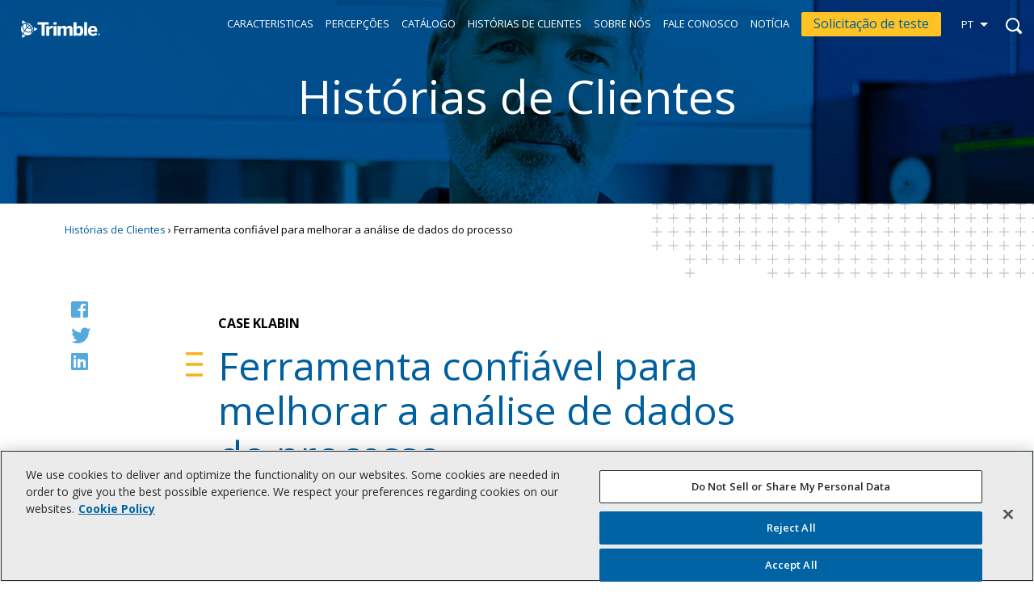

--- FILE ---
content_type: text/html; charset=UTF-8
request_url: https://wedge.trimble.com/pt/testimonial/ferramenta-confiavel-para-melhorar-a-analise-de-dados-do-processo/
body_size: 13407
content:
<!DOCTYPE html>
<html lang="pt-BR">
<head>
<meta charset="UTF-8">
<meta name="viewport" content="width=device-width, initial-scale=1">
<link rel="profile" href="http://gmpg.org/xfn/11">

<!-- Generate favicons: http://realfavicongenerator.net/ -->
<link rel="icon" type="image/png" href="https://wedge.trimble.com/wp-content/themes/wedge/images/favicons/favicon.png" sizes="512x512">
<link rel="apple-touch-icon" sizes="180x180" href="https://wedge.trimble.com/wp-content/themes/wedge/images/favicons/apple-touch-icon.png">
<link rel="icon" type="image/png" sizes="32x32" href="https://wedge.trimble.com/wp-content/themes/wedge/images/favicons/favicon-32x32.png">
<link rel="icon" type="image/png" sizes="16x16" href="https://wedge.trimble.com/wp-content/themes/wedge/images/favicons/favicon-16x16.png">
<link rel="manifest" href="https://wedge.trimble.com/wp-content/themes/wedge/images/favicons/site.webmanifest">
<link rel="mask-icon" href="https://wedge.trimble.com/wp-content/themes/wedge/images/favicons/safari-pinned-tab.svg" color="#5bbad5">
<meta name="msapplication-TileColor" content="#ffffff">
<meta name="theme-color" content="#ffffff">

<link href="https://fonts.googleapis.com/css?family=Open+Sans:400,600,700" rel="stylesheet">
<link rel="stylesheet" href="https://use.fontawesome.com/releases/v5.3.1/css/all.css" integrity="sha384-mzrmE5qonljUremFsqc01SB46JvROS7bZs3IO2EmfFsd15uHvIt+Y8vEf7N7fWAU" crossorigin="anonymous">

<script> (function(ss,ex){ window.ldfdr=window.ldfdr||function(){(ldfdr._q=ldfdr._q||[]).push([].slice.call(arguments));}; (function(d,s){ fs=d.getElementsByTagName(s)[0]; function ce(src){ var cs=d.createElement(s); cs.src=src; cs.async=1; fs.parentNode.insertBefore(cs,fs); }; ce('https://sc.lfeeder.com/lftracker_v1_'+ss+(ex?'_'+ex:'')+'.js'); })(document,'script'); })('ywVkO4X6zy18Z6Bj'); </script>

<meta name='robots' content='index, follow, max-image-preview:large, max-snippet:-1, max-video-preview:-1' />
<link rel="alternate" href="https://wedge.trimble.com/testimonial/klabin-reliable-tool-to-improve-process-data-analysis/" hreflang="en" />
<link rel="alternate" href="https://wedge.trimble.com/de/testimonial/klabin-zuverlaessiges-werkzeug-im-einsatz-der-prozessdatenanalyse/" hreflang="de" />
<link rel="alternate" href="https://wedge.trimble.com/pt/testimonial/ferramenta-confiavel-para-melhorar-a-analise-de-dados-do-processo/" hreflang="pt" />
<link rel="alternate" href="https://wedge.trimble.com/sv/testimonial/palitligt_verktyg_for_battre_analys_av_processdata/" hreflang="sv" />

<!-- Google Tag Manager for WordPress by gtm4wp.com -->
<script data-cfasync="false" data-pagespeed-no-defer>
	var gtm4wp_datalayer_name = "dataLayer";
	var dataLayer = dataLayer || [];
</script>
<!-- End Google Tag Manager for WordPress by gtm4wp.com -->
	<!-- This site is optimized with the Yoast SEO plugin v26.8 - https://yoast.com/product/yoast-seo-wordpress/ -->
	<title>Ferramenta confiável para melhorar a análise de dados do processo - Trimble Wedge</title>
	<link rel="canonical" href="https://wedge.trimble.com/pt/testimonial/ferramenta-confiavel-para-melhorar-a-analise-de-dados-do-processo/" />
	<meta property="og:locale" content="pt_BR" />
	<meta property="og:locale:alternate" content="en_GB" />
	<meta property="og:locale:alternate" content="de_DE" />
	<meta property="og:locale:alternate" content="sv_SE" />
	<meta property="og:type" content="article" />
	<meta property="og:title" content="Ferramenta confiável para melhorar a análise de dados do processo - Trimble Wedge" />
	<meta property="og:description" content="&quot;Nós escolhemos Wedge porque nos dá muito mais confiança e rapidez em análise de dados de processo fácil.&quot;  - Claudio Ferreria, Coordenador de Engenharia e Desenvolvimento de Processos, Klabin" />
	<meta property="og:url" content="https://wedge.trimble.com/pt/testimonial/ferramenta-confiavel-para-melhorar-a-analise-de-dados-do-processo/" />
	<meta property="og:site_name" content="Trimble Wedge" />
	<meta property="article:modified_time" content="2020-08-27T10:21:01+00:00" />
	<meta property="og:image" content="https://wedge.trimble.com/wp-content/uploads/2019/08/paper.jpg" />
	<meta property="og:image:width" content="728" />
	<meta property="og:image:height" content="406" />
	<meta property="og:image:type" content="image/jpeg" />
	<meta name="twitter:card" content="summary_large_image" />
	<meta name="twitter:label1" content="Est. tempo de leitura" />
	<meta name="twitter:data1" content="2 minutes" />
	<script type="application/ld+json" class="yoast-schema-graph">{"@context":"https://schema.org","@graph":[{"@type":"WebPage","@id":"https://wedge.trimble.com/pt/testimonial/ferramenta-confiavel-para-melhorar-a-analise-de-dados-do-processo/","url":"https://wedge.trimble.com/pt/testimonial/ferramenta-confiavel-para-melhorar-a-analise-de-dados-do-processo/","name":"Ferramenta confiável para melhorar a análise de dados do processo - Trimble Wedge","isPartOf":{"@id":"https://wedge.trimble.com/pt/#website"},"primaryImageOfPage":{"@id":"https://wedge.trimble.com/pt/testimonial/ferramenta-confiavel-para-melhorar-a-analise-de-dados-do-processo/#primaryimage"},"image":{"@id":"https://wedge.trimble.com/pt/testimonial/ferramenta-confiavel-para-melhorar-a-analise-de-dados-do-processo/#primaryimage"},"thumbnailUrl":"https://wedge.trimble.com/wp-content/uploads/2019/08/paper.jpg","datePublished":"2019-10-02T07:41:19+00:00","dateModified":"2020-08-27T10:21:01+00:00","breadcrumb":{"@id":"https://wedge.trimble.com/pt/testimonial/ferramenta-confiavel-para-melhorar-a-analise-de-dados-do-processo/#breadcrumb"},"inLanguage":"pt-BR","potentialAction":[{"@type":"ReadAction","target":["https://wedge.trimble.com/pt/testimonial/ferramenta-confiavel-para-melhorar-a-analise-de-dados-do-processo/"]}]},{"@type":"ImageObject","inLanguage":"pt-BR","@id":"https://wedge.trimble.com/pt/testimonial/ferramenta-confiavel-para-melhorar-a-analise-de-dados-do-processo/#primaryimage","url":"https://wedge.trimble.com/wp-content/uploads/2019/08/paper.jpg","contentUrl":"https://wedge.trimble.com/wp-content/uploads/2019/08/paper.jpg","width":728,"height":406},{"@type":"BreadcrumbList","@id":"https://wedge.trimble.com/pt/testimonial/ferramenta-confiavel-para-melhorar-a-analise-de-dados-do-processo/#breadcrumb","itemListElement":[{"@type":"ListItem","position":1,"name":"Home","item":"https://wedge.trimble.com/pt/"},{"@type":"ListItem","position":2,"name":"Testimonials","item":"https://wedge.trimble.com/pt/true/"},{"@type":"ListItem","position":3,"name":"Ferramenta confiável para melhorar a análise de dados do processo"}]},{"@type":"WebSite","@id":"https://wedge.trimble.com/pt/#website","url":"https://wedge.trimble.com/pt/","name":"Trimble Wedge","description":"Real-time process data analytics for process industry","potentialAction":[{"@type":"SearchAction","target":{"@type":"EntryPoint","urlTemplate":"https://wedge.trimble.com/pt/?s={search_term_string}"},"query-input":{"@type":"PropertyValueSpecification","valueRequired":true,"valueName":"search_term_string"}}],"inLanguage":"pt-BR"}]}</script>
	<!-- / Yoast SEO plugin. -->


<link rel='dns-prefetch' href='//ajax.googleapis.com' />
<link rel="alternate" type="application/rss+xml" title="Trimble Wedge &raquo; Feed" href="https://wedge.trimble.com/pt/feed/" />
<link rel="alternate" type="application/rss+xml" title="Trimble Wedge &raquo; Comments Feed" href="https://wedge.trimble.com/pt/comments/feed/" />
<link rel="alternate" title="oEmbed (JSON)" type="application/json+oembed" href="https://wedge.trimble.com/wp-json/oembed/1.0/embed?url=https%3A%2F%2Fwedge.trimble.com%2Fpt%2Ftestimonial%2Fferramenta-confiavel-para-melhorar-a-analise-de-dados-do-processo%2F&#038;lang=pt" />
<link rel="alternate" title="oEmbed (XML)" type="text/xml+oembed" href="https://wedge.trimble.com/wp-json/oembed/1.0/embed?url=https%3A%2F%2Fwedge.trimble.com%2Fpt%2Ftestimonial%2Fferramenta-confiavel-para-melhorar-a-analise-de-dados-do-processo%2F&#038;format=xml&#038;lang=pt" />
<style id='wp-img-auto-sizes-contain-inline-css' type='text/css'>
img:is([sizes=auto i],[sizes^="auto," i]){contain-intrinsic-size:3000px 1500px}
/*# sourceURL=wp-img-auto-sizes-contain-inline-css */
</style>
<style id='wp-block-library-inline-css' type='text/css'>
:root{--wp-block-synced-color:#7a00df;--wp-block-synced-color--rgb:122,0,223;--wp-bound-block-color:var(--wp-block-synced-color);--wp-editor-canvas-background:#ddd;--wp-admin-theme-color:#007cba;--wp-admin-theme-color--rgb:0,124,186;--wp-admin-theme-color-darker-10:#006ba1;--wp-admin-theme-color-darker-10--rgb:0,107,160.5;--wp-admin-theme-color-darker-20:#005a87;--wp-admin-theme-color-darker-20--rgb:0,90,135;--wp-admin-border-width-focus:2px}@media (min-resolution:192dpi){:root{--wp-admin-border-width-focus:1.5px}}.wp-element-button{cursor:pointer}:root .has-very-light-gray-background-color{background-color:#eee}:root .has-very-dark-gray-background-color{background-color:#313131}:root .has-very-light-gray-color{color:#eee}:root .has-very-dark-gray-color{color:#313131}:root .has-vivid-green-cyan-to-vivid-cyan-blue-gradient-background{background:linear-gradient(135deg,#00d084,#0693e3)}:root .has-purple-crush-gradient-background{background:linear-gradient(135deg,#34e2e4,#4721fb 50%,#ab1dfe)}:root .has-hazy-dawn-gradient-background{background:linear-gradient(135deg,#faaca8,#dad0ec)}:root .has-subdued-olive-gradient-background{background:linear-gradient(135deg,#fafae1,#67a671)}:root .has-atomic-cream-gradient-background{background:linear-gradient(135deg,#fdd79a,#004a59)}:root .has-nightshade-gradient-background{background:linear-gradient(135deg,#330968,#31cdcf)}:root .has-midnight-gradient-background{background:linear-gradient(135deg,#020381,#2874fc)}:root{--wp--preset--font-size--normal:16px;--wp--preset--font-size--huge:42px}.has-regular-font-size{font-size:1em}.has-larger-font-size{font-size:2.625em}.has-normal-font-size{font-size:var(--wp--preset--font-size--normal)}.has-huge-font-size{font-size:var(--wp--preset--font-size--huge)}.has-text-align-center{text-align:center}.has-text-align-left{text-align:left}.has-text-align-right{text-align:right}.has-fit-text{white-space:nowrap!important}#end-resizable-editor-section{display:none}.aligncenter{clear:both}.items-justified-left{justify-content:flex-start}.items-justified-center{justify-content:center}.items-justified-right{justify-content:flex-end}.items-justified-space-between{justify-content:space-between}.screen-reader-text{border:0;clip-path:inset(50%);height:1px;margin:-1px;overflow:hidden;padding:0;position:absolute;width:1px;word-wrap:normal!important}.screen-reader-text:focus{background-color:#ddd;clip-path:none;color:#444;display:block;font-size:1em;height:auto;left:5px;line-height:normal;padding:15px 23px 14px;text-decoration:none;top:5px;width:auto;z-index:100000}html :where(.has-border-color){border-style:solid}html :where([style*=border-top-color]){border-top-style:solid}html :where([style*=border-right-color]){border-right-style:solid}html :where([style*=border-bottom-color]){border-bottom-style:solid}html :where([style*=border-left-color]){border-left-style:solid}html :where([style*=border-width]){border-style:solid}html :where([style*=border-top-width]){border-top-style:solid}html :where([style*=border-right-width]){border-right-style:solid}html :where([style*=border-bottom-width]){border-bottom-style:solid}html :where([style*=border-left-width]){border-left-style:solid}html :where(img[class*=wp-image-]){height:auto;max-width:100%}:where(figure){margin:0 0 1em}html :where(.is-position-sticky){--wp-admin--admin-bar--position-offset:var(--wp-admin--admin-bar--height,0px)}@media screen and (max-width:600px){html :where(.is-position-sticky){--wp-admin--admin-bar--position-offset:0px}}

/*# sourceURL=wp-block-library-inline-css */
</style><style id='global-styles-inline-css' type='text/css'>
:root{--wp--preset--aspect-ratio--square: 1;--wp--preset--aspect-ratio--4-3: 4/3;--wp--preset--aspect-ratio--3-4: 3/4;--wp--preset--aspect-ratio--3-2: 3/2;--wp--preset--aspect-ratio--2-3: 2/3;--wp--preset--aspect-ratio--16-9: 16/9;--wp--preset--aspect-ratio--9-16: 9/16;--wp--preset--color--black: #000000;--wp--preset--color--cyan-bluish-gray: #abb8c3;--wp--preset--color--white: #ffffff;--wp--preset--color--pale-pink: #f78da7;--wp--preset--color--vivid-red: #cf2e2e;--wp--preset--color--luminous-vivid-orange: #ff6900;--wp--preset--color--luminous-vivid-amber: #fcb900;--wp--preset--color--light-green-cyan: #7bdcb5;--wp--preset--color--vivid-green-cyan: #00d084;--wp--preset--color--pale-cyan-blue: #8ed1fc;--wp--preset--color--vivid-cyan-blue: #0693e3;--wp--preset--color--vivid-purple: #9b51e0;--wp--preset--gradient--vivid-cyan-blue-to-vivid-purple: linear-gradient(135deg,rgb(6,147,227) 0%,rgb(155,81,224) 100%);--wp--preset--gradient--light-green-cyan-to-vivid-green-cyan: linear-gradient(135deg,rgb(122,220,180) 0%,rgb(0,208,130) 100%);--wp--preset--gradient--luminous-vivid-amber-to-luminous-vivid-orange: linear-gradient(135deg,rgb(252,185,0) 0%,rgb(255,105,0) 100%);--wp--preset--gradient--luminous-vivid-orange-to-vivid-red: linear-gradient(135deg,rgb(255,105,0) 0%,rgb(207,46,46) 100%);--wp--preset--gradient--very-light-gray-to-cyan-bluish-gray: linear-gradient(135deg,rgb(238,238,238) 0%,rgb(169,184,195) 100%);--wp--preset--gradient--cool-to-warm-spectrum: linear-gradient(135deg,rgb(74,234,220) 0%,rgb(151,120,209) 20%,rgb(207,42,186) 40%,rgb(238,44,130) 60%,rgb(251,105,98) 80%,rgb(254,248,76) 100%);--wp--preset--gradient--blush-light-purple: linear-gradient(135deg,rgb(255,206,236) 0%,rgb(152,150,240) 100%);--wp--preset--gradient--blush-bordeaux: linear-gradient(135deg,rgb(254,205,165) 0%,rgb(254,45,45) 50%,rgb(107,0,62) 100%);--wp--preset--gradient--luminous-dusk: linear-gradient(135deg,rgb(255,203,112) 0%,rgb(199,81,192) 50%,rgb(65,88,208) 100%);--wp--preset--gradient--pale-ocean: linear-gradient(135deg,rgb(255,245,203) 0%,rgb(182,227,212) 50%,rgb(51,167,181) 100%);--wp--preset--gradient--electric-grass: linear-gradient(135deg,rgb(202,248,128) 0%,rgb(113,206,126) 100%);--wp--preset--gradient--midnight: linear-gradient(135deg,rgb(2,3,129) 0%,rgb(40,116,252) 100%);--wp--preset--font-size--small: 13px;--wp--preset--font-size--medium: 20px;--wp--preset--font-size--large: 36px;--wp--preset--font-size--x-large: 42px;--wp--preset--spacing--20: 0.44rem;--wp--preset--spacing--30: 0.67rem;--wp--preset--spacing--40: 1rem;--wp--preset--spacing--50: 1.5rem;--wp--preset--spacing--60: 2.25rem;--wp--preset--spacing--70: 3.38rem;--wp--preset--spacing--80: 5.06rem;--wp--preset--shadow--natural: 6px 6px 9px rgba(0, 0, 0, 0.2);--wp--preset--shadow--deep: 12px 12px 50px rgba(0, 0, 0, 0.4);--wp--preset--shadow--sharp: 6px 6px 0px rgba(0, 0, 0, 0.2);--wp--preset--shadow--outlined: 6px 6px 0px -3px rgb(255, 255, 255), 6px 6px rgb(0, 0, 0);--wp--preset--shadow--crisp: 6px 6px 0px rgb(0, 0, 0);}:where(.is-layout-flex){gap: 0.5em;}:where(.is-layout-grid){gap: 0.5em;}body .is-layout-flex{display: flex;}.is-layout-flex{flex-wrap: wrap;align-items: center;}.is-layout-flex > :is(*, div){margin: 0;}body .is-layout-grid{display: grid;}.is-layout-grid > :is(*, div){margin: 0;}:where(.wp-block-columns.is-layout-flex){gap: 2em;}:where(.wp-block-columns.is-layout-grid){gap: 2em;}:where(.wp-block-post-template.is-layout-flex){gap: 1.25em;}:where(.wp-block-post-template.is-layout-grid){gap: 1.25em;}.has-black-color{color: var(--wp--preset--color--black) !important;}.has-cyan-bluish-gray-color{color: var(--wp--preset--color--cyan-bluish-gray) !important;}.has-white-color{color: var(--wp--preset--color--white) !important;}.has-pale-pink-color{color: var(--wp--preset--color--pale-pink) !important;}.has-vivid-red-color{color: var(--wp--preset--color--vivid-red) !important;}.has-luminous-vivid-orange-color{color: var(--wp--preset--color--luminous-vivid-orange) !important;}.has-luminous-vivid-amber-color{color: var(--wp--preset--color--luminous-vivid-amber) !important;}.has-light-green-cyan-color{color: var(--wp--preset--color--light-green-cyan) !important;}.has-vivid-green-cyan-color{color: var(--wp--preset--color--vivid-green-cyan) !important;}.has-pale-cyan-blue-color{color: var(--wp--preset--color--pale-cyan-blue) !important;}.has-vivid-cyan-blue-color{color: var(--wp--preset--color--vivid-cyan-blue) !important;}.has-vivid-purple-color{color: var(--wp--preset--color--vivid-purple) !important;}.has-black-background-color{background-color: var(--wp--preset--color--black) !important;}.has-cyan-bluish-gray-background-color{background-color: var(--wp--preset--color--cyan-bluish-gray) !important;}.has-white-background-color{background-color: var(--wp--preset--color--white) !important;}.has-pale-pink-background-color{background-color: var(--wp--preset--color--pale-pink) !important;}.has-vivid-red-background-color{background-color: var(--wp--preset--color--vivid-red) !important;}.has-luminous-vivid-orange-background-color{background-color: var(--wp--preset--color--luminous-vivid-orange) !important;}.has-luminous-vivid-amber-background-color{background-color: var(--wp--preset--color--luminous-vivid-amber) !important;}.has-light-green-cyan-background-color{background-color: var(--wp--preset--color--light-green-cyan) !important;}.has-vivid-green-cyan-background-color{background-color: var(--wp--preset--color--vivid-green-cyan) !important;}.has-pale-cyan-blue-background-color{background-color: var(--wp--preset--color--pale-cyan-blue) !important;}.has-vivid-cyan-blue-background-color{background-color: var(--wp--preset--color--vivid-cyan-blue) !important;}.has-vivid-purple-background-color{background-color: var(--wp--preset--color--vivid-purple) !important;}.has-black-border-color{border-color: var(--wp--preset--color--black) !important;}.has-cyan-bluish-gray-border-color{border-color: var(--wp--preset--color--cyan-bluish-gray) !important;}.has-white-border-color{border-color: var(--wp--preset--color--white) !important;}.has-pale-pink-border-color{border-color: var(--wp--preset--color--pale-pink) !important;}.has-vivid-red-border-color{border-color: var(--wp--preset--color--vivid-red) !important;}.has-luminous-vivid-orange-border-color{border-color: var(--wp--preset--color--luminous-vivid-orange) !important;}.has-luminous-vivid-amber-border-color{border-color: var(--wp--preset--color--luminous-vivid-amber) !important;}.has-light-green-cyan-border-color{border-color: var(--wp--preset--color--light-green-cyan) !important;}.has-vivid-green-cyan-border-color{border-color: var(--wp--preset--color--vivid-green-cyan) !important;}.has-pale-cyan-blue-border-color{border-color: var(--wp--preset--color--pale-cyan-blue) !important;}.has-vivid-cyan-blue-border-color{border-color: var(--wp--preset--color--vivid-cyan-blue) !important;}.has-vivid-purple-border-color{border-color: var(--wp--preset--color--vivid-purple) !important;}.has-vivid-cyan-blue-to-vivid-purple-gradient-background{background: var(--wp--preset--gradient--vivid-cyan-blue-to-vivid-purple) !important;}.has-light-green-cyan-to-vivid-green-cyan-gradient-background{background: var(--wp--preset--gradient--light-green-cyan-to-vivid-green-cyan) !important;}.has-luminous-vivid-amber-to-luminous-vivid-orange-gradient-background{background: var(--wp--preset--gradient--luminous-vivid-amber-to-luminous-vivid-orange) !important;}.has-luminous-vivid-orange-to-vivid-red-gradient-background{background: var(--wp--preset--gradient--luminous-vivid-orange-to-vivid-red) !important;}.has-very-light-gray-to-cyan-bluish-gray-gradient-background{background: var(--wp--preset--gradient--very-light-gray-to-cyan-bluish-gray) !important;}.has-cool-to-warm-spectrum-gradient-background{background: var(--wp--preset--gradient--cool-to-warm-spectrum) !important;}.has-blush-light-purple-gradient-background{background: var(--wp--preset--gradient--blush-light-purple) !important;}.has-blush-bordeaux-gradient-background{background: var(--wp--preset--gradient--blush-bordeaux) !important;}.has-luminous-dusk-gradient-background{background: var(--wp--preset--gradient--luminous-dusk) !important;}.has-pale-ocean-gradient-background{background: var(--wp--preset--gradient--pale-ocean) !important;}.has-electric-grass-gradient-background{background: var(--wp--preset--gradient--electric-grass) !important;}.has-midnight-gradient-background{background: var(--wp--preset--gradient--midnight) !important;}.has-small-font-size{font-size: var(--wp--preset--font-size--small) !important;}.has-medium-font-size{font-size: var(--wp--preset--font-size--medium) !important;}.has-large-font-size{font-size: var(--wp--preset--font-size--large) !important;}.has-x-large-font-size{font-size: var(--wp--preset--font-size--x-large) !important;}
/*# sourceURL=global-styles-inline-css */
</style>

<style id='classic-theme-styles-inline-css' type='text/css'>
/*! This file is auto-generated */
.wp-block-button__link{color:#fff;background-color:#32373c;border-radius:9999px;box-shadow:none;text-decoration:none;padding:calc(.667em + 2px) calc(1.333em + 2px);font-size:1.125em}.wp-block-file__button{background:#32373c;color:#fff;text-decoration:none}
/*# sourceURL=/wp-includes/css/classic-themes.min.css */
</style>
<link rel='stylesheet' id='cpsh-shortcodes-css' href='https://wedge.trimble.com/wp-content/plugins/column-shortcodes//assets/css/shortcodes.css?ver=2.0.0' type='text/css' media='all' />
<link rel='stylesheet' id='widgetopts-styles-css' href='https://wedge.trimble.com/wp-content/plugins/widget-options/assets/css/widget-options.css?ver=2.0.0' type='text/css' media='all' />
<link rel='stylesheet' id='styles-css' href='https://wedge.trimble.com/wp-content/themes/wedge/css/layout.css?ver=2.0.0' type='text/css' media='all' />
<script type="text/javascript" src="https://wedge.trimble.com/wp-content/plugins/stop-user-enumeration/frontend/js/frontend.js?ver=1.7.7" id="stop-user-enumeration-js" defer="defer" data-wp-strategy="defer"></script>
<link rel="https://api.w.org/" href="https://wedge.trimble.com/wp-json/" /><link rel="EditURI" type="application/rsd+xml" title="RSD" href="https://wedge.trimble.com/xmlrpc.php?rsd" />
<meta name="generator" content="WordPress 6.9" />
<link rel='shortlink' href='https://wedge.trimble.com/?p=654' />
<style type="text/css">
	#mktoFormWrapper {
		background: #f7f7fa;
		padding: 25px;
	}
	.mktoForm {
		text-align: left;
		max-width: 600px;
	}
	.mktoForm, .mktoForm .mktoField, .mktoForm .mktoHtmlText, .mktoForm .mktoFormCol, .mktoForm .mktoFieldWrap {
		width: 100%;
	}
	.mktoField {
		margin-bottom: 0.3em;
	}
	.mktoErrorMsg {
		font-size: 0.9em;
    	color: red;
    	margin-bottom: 0.7em;
	}
	.mktoLabel {
		font-size: 0.9em;
    	font-weight: 600;
	}
	.mktoAsterix {
	   display: none;
	}
	input, select, textarea {
		border: 1px solid #005f9e;
		padding: 7px 9px;
		background: #fff;
		width: 100%;
	}
	.mktoFormCol {
		min-height: 3.5em;
	}
	.mktoForm input {
    	line-height: 1;
	}
	.mktoForm input[type="checkbox"] {
		width: 15px;
		height: 15px;
    	margin-right: 10px;
	}
	.mktoForm input[type="checkbox"] + label {
		font-size: 12px;
	}
	.mktoForm div.privacy-notice {
		font-size: 12px;
		margin: 15px 0;
	}
	.mktoForm .mktoButtonRow {
		margin: 30px 0;
    	display: inline-block;
	}
	.mktoForm .mktoCheckboxList {
		display: flex;
	}
	.mktoForm input[type="checkbox"] {
		font-size: 12px;
		flex: none;
	}
</style>
<!-- Google Tag Manager for WordPress by gtm4wp.com -->
<!-- GTM Container placement set to automatic -->
<script data-cfasync="false" data-pagespeed-no-defer>
	var dataLayer_content = {"pagePostType":"testimonial","pagePostType2":"single-testimonial","pagePostAuthor":"hallinta","pagePostDate":"2.10.2019","pagePostDateYear":2019,"pagePostDateMonth":10,"pagePostDateDay":2,"pagePostDateDayName":"Wednesday","pagePostDateHour":10,"pagePostDateMinute":41,"pagePostDateIso":"2019-10-02T10:41:19+03:00","pagePostDateUnix":1570012879,"postFormat":"standard"};
	dataLayer.push( dataLayer_content );
</script>
<script data-cfasync="false" data-pagespeed-no-defer>
(function(w,d,s,l,i){w[l]=w[l]||[];w[l].push({'gtm.start':
new Date().getTime(),event:'gtm.js'});var f=d.getElementsByTagName(s)[0],
j=d.createElement(s),dl=l!='dataLayer'?'&l='+l:'';j.async=true;j.src=
'//www.googletagmanager.com/gtm.js?id='+i+dl;f.parentNode.insertBefore(j,f);
})(window,document,'script','dataLayer','GTM-M7867FM');
</script>
<!-- End Google Tag Manager for WordPress by gtm4wp.com -->		<style type="text/css" id="wp-custom-css">
			.entry-content table {
	width:100%;
}
#wpforms-4242-field_10 li {
	margin: 0.5rem 0
}
.lomake-teksti p, .wpforms-field-label-inline {
	line-height: 1.3;
		font-size: 15px !important;
}
.lomake-teksti p a {
	background: none !important;
	text-align: left !important;
	min-width: 47px !important;
	text-decoration: underline !important;
	font-size: 15px !important;
}		</style>
		
</head>
<body class="wp-singular testimonial-template-default single single-testimonial postid-654 wp-theme-wedge alasivu pt">
<!-- Google Tag Manager (noscript) -->
<noscript><iframe src="https://www.googletagmanager.com/ns.html?id=GTM-M7867FM"
height="0" width="0" style="display:none;visibility:hidden"></iframe></noscript>
<!-- End Google Tag Manager (noscript) -->
<div class="site">

	<header class="site-header cf">
    <div class="logo">
            <a href="https://wedge.trimble.com/pt/">Trimble Wedge</a>
          </div>
    <nav class="primary">
            <ul id="menu-main-pt" class="menu"><li id="menu-item-1884" class="menu-item menu-item-type-post_type menu-item-object-page menu-item-1884"><a href="https://wedge.trimble.com/pt/caracteristicas/">Caracteristicas</a></li>
<li id="menu-item-2612" class="menu-item menu-item-type-taxonomy menu-item-object-category menu-item-2612"><a href="https://wedge.trimble.com/pt/category/percepcoes/">Percepções</a></li>
<li id="menu-item-1885" class="menu-item menu-item-type-post_type menu-item-object-page menu-item-1885"><a href="https://wedge.trimble.com/pt/catalogo/">Catálogo</a></li>
<li id="menu-item-1886" class="menu-item menu-item-type-post_type menu-item-object-page menu-item-1886"><a href="https://wedge.trimble.com/pt/clientes/">Histórias de Clientes</a></li>
<li id="menu-item-531" class="menu-item menu-item-type-post_type menu-item-object-page menu-item-531"><a href="https://wedge.trimble.com/pt/sobre-nos/">Sobre nós</a></li>
<li id="menu-item-530" class="menu-item menu-item-type-post_type menu-item-object-page menu-item-530"><a href="https://wedge.trimble.com/pt/fale-conosco/">Fale conosco</a></li>
<li id="menu-item-504" class="menu-item menu-item-type-post_type menu-item-object-page current_page_parent menu-item-504"><a href="https://wedge.trimble.com/pt/noticia/">Notícia</a></li>
<li id="menu-item-1887" class="trial menu-item menu-item-type-post_type menu-item-object-page menu-item-1887"><a href="https://wedge.trimble.com/pt/teste/">Solicitação de teste</a></li>
</ul>      <div class="languages">
        <ul>	<li class="lang-item lang-item-2 lang-item-en lang-item-first"><a lang="en-GB" hreflang="en-GB" href="https://wedge.trimble.com/testimonial/klabin-reliable-tool-to-improve-process-data-analysis/">en</a></li>
	<li class="lang-item lang-item-5 lang-item-de"><a lang="de-DE" hreflang="de-DE" href="https://wedge.trimble.com/de/testimonial/klabin-zuverlaessiges-werkzeug-im-einsatz-der-prozessdatenanalyse/">de</a></li>
	<li class="lang-item lang-item-9 lang-item-pt current-lang"><a lang="pt-BR" hreflang="pt-BR" href="https://wedge.trimble.com/pt/testimonial/ferramenta-confiavel-para-melhorar-a-analise-de-dados-do-processo/" aria-current="true">pt</a></li>
	<li class="lang-item lang-item-112 lang-item-sv"><a lang="sv-SE" hreflang="sv-SE" href="https://wedge.trimble.com/sv/testimonial/palitligt_verktyg_for_battre_analys_av_processdata/">sv</a></li>
</ul>
      </div>
      <span class="search-toggle"><svg class="search-icon" xmlns="http://www.w3.org/2000/svg" viewBox="0 0 24.8 24.97"><path class="cls-1" d="M24.3,21.1l-4.7-4.7a10.4,10.4,0,0,0,1.7-5.8A10.54,10.54,0,0,0,10.7,0,10.69,10.69,0,0,0,.1,10.7a10.63,10.63,0,0,0,16.4,8.9l4.7,4.7a2.12,2.12,0,0,0,3.1,0A2.43,2.43,0,0,0,24.3,21.1ZM2.6,10.7a8.1,8.1,0,0,1,16.2,0,8.6,8.6,0,0,1-1.7,5L15.8,17a8,8,0,0,1-5,1.7A7.94,7.94,0,0,1,2.6,10.7Z" transform="translate(-0.1 0)"/></svg></span>
      <div class="search-container">
      <form role="search" method="get" class="search-form" action="https://wedge.trimble.com/pt/">
        <input type="search" class="search-field" placeholder="Pesquisa &hellip;" value="" name="s" />
        <button type="submit" class="search-submit"><svg class="search-icon" xmlns="http://www.w3.org/2000/svg" viewBox="0 0 24.8 24.97"><path class="cls-1" d="M24.3,21.1l-4.7-4.7a10.4,10.4,0,0,0,1.7-5.8A10.54,10.54,0,0,0,10.7,0,10.69,10.69,0,0,0,.1,10.7a10.63,10.63,0,0,0,16.4,8.9l4.7,4.7a2.12,2.12,0,0,0,3.1,0A2.43,2.43,0,0,0,24.3,21.1ZM2.6,10.7a8.1,8.1,0,0,1,16.2,0,8.6,8.6,0,0,1-1.7,5L15.8,17a8,8,0,0,1-5,1.7A7.94,7.94,0,0,1,2.6,10.7Z" transform="translate(-0.1 0)"/></svg></button>
        <span class="close">x</span>
      </form>
      </div>
    </nav>
    <div class="responsive-nav">
			<ul id="menu-main-pt-1" class="menu"><li class="menu-item menu-item-type-post_type menu-item-object-page menu-item-1884"><a href="https://wedge.trimble.com/pt/caracteristicas/">Caracteristicas</a></li>
<li class="menu-item menu-item-type-taxonomy menu-item-object-category menu-item-2612"><a href="https://wedge.trimble.com/pt/category/percepcoes/">Percepções</a></li>
<li class="menu-item menu-item-type-post_type menu-item-object-page menu-item-1885"><a href="https://wedge.trimble.com/pt/catalogo/">Catálogo</a></li>
<li class="menu-item menu-item-type-post_type menu-item-object-page menu-item-1886"><a href="https://wedge.trimble.com/pt/clientes/">Histórias de Clientes</a></li>
<li class="menu-item menu-item-type-post_type menu-item-object-page menu-item-531"><a href="https://wedge.trimble.com/pt/sobre-nos/">Sobre nós</a></li>
<li class="menu-item menu-item-type-post_type menu-item-object-page menu-item-530"><a href="https://wedge.trimble.com/pt/fale-conosco/">Fale conosco</a></li>
<li class="menu-item menu-item-type-post_type menu-item-object-page current_page_parent menu-item-504"><a href="https://wedge.trimble.com/pt/noticia/">Notícia</a></li>
<li class="trial menu-item menu-item-type-post_type menu-item-object-page menu-item-1887"><a href="https://wedge.trimble.com/pt/teste/">Solicitação de teste</a></li>
</ul>			<div class="languages">
		    <ul>	<li class="lang-item lang-item-2 lang-item-en lang-item-first"><a lang="en-GB" hreflang="en-GB" href="https://wedge.trimble.com/testimonial/klabin-reliable-tool-to-improve-process-data-analysis/">en</a></li>
	<li class="lang-item lang-item-5 lang-item-de"><a lang="de-DE" hreflang="de-DE" href="https://wedge.trimble.com/de/testimonial/klabin-zuverlaessiges-werkzeug-im-einsatz-der-prozessdatenanalyse/">de</a></li>
	<li class="lang-item lang-item-9 lang-item-pt current-lang"><a lang="pt-BR" hreflang="pt-BR" href="https://wedge.trimble.com/pt/testimonial/ferramenta-confiavel-para-melhorar-a-analise-de-dados-do-processo/" aria-current="true">pt</a></li>
	<li class="lang-item lang-item-112 lang-item-sv"><a lang="sv-SE" hreflang="sv-SE" href="https://wedge.trimble.com/sv/testimonial/palitligt_verktyg_for_battre_analys_av_processdata/">sv</a></li>
</ul>
		  </div>
		</div>
  </header>

	<div id="content" class="site-content cf">
  
  <div class="hero">
    <div class="caption">
      <h2>Histórias de Clientes</h2>
    </div>
  </div>

  <div id="content" class="content-area">
    <div class="container cf">
      <div class="breadcrumbs" typeof="BreadcrumbList" vocab="https://schema.org/">
        <a href="https://wedge.trimble.com/pt/clientes/">Histórias de Clientes</a> <span class="sep">&rsaquo;</span> Ferramenta confiável para melhorar a análise de dados do processo      </div>
    </div>
    <div class="container cf">
      <div class="share-buttons"><a href="https://www.facebook.com/sharer/sharer.php?u=https%3A%2F%2Fwedge.trimble.com%2Fpt%2Ftestimonial%2Fferramenta-confiavel-para-melhorar-a-analise-de-dados-do-processo%2F" class="share-button facebook"><i class="fab fa-facebook-square fa-2x"></i></a><a href="https://twitter.com/intent/tweet?text=Ferramenta+confi%C3%A1vel+para+melhorar+a+an%C3%A1lise+de+dados+do+processo&url=https%3A%2F%2Fwedge.trimble.com%2Fpt%2Ftestimonial%2Fferramenta-confiavel-para-melhorar-a-analise-de-dados-do-processo%2F" class="share-button twitter"><i class="fab fa-twitter fa-2x"></i></a><a href="https://www.linkedin.com/shareArticle?mini=true&url=https%3A%2F%2Fwedge.trimble.com%2Fpt%2Ftestimonial%2Fferramenta-confiavel-para-melhorar-a-analise-de-dados-do-processo%2F&title=Ferramenta+confi%C3%A1vel+para+melhorar+a+an%C3%A1lise+de+dados+do+processo" class="share-button"><i class="fab fa-linkedin fa-2x"></i></a></div>      <main class="site-main">

        
          
  <article id="post-654" class="post-654 testimonial type-testimonial status-publish has-post-thumbnail hentry area-energia area-papel-e-celulose">
    <header class="entry-header">
      <p class="pre-title">Case Klabin</p>      <h1 class="entry-title">Ferramenta confiável para melhorar a análise de dados do processo</h1>    </header><!-- .entry-header -->

    <div class="entry-content">
      <p>A grande produtora de papel e cartão Klabin usa a Wedge na fábrica de Ortigueira, no Brasil. Segundo o Coordenador de Engenharia e Desenvolvimento de Processos Claudio Ferreria, Ortigueira A Planta precisava de uma ferramenta especial e confiável para aprimorar sua análise de dados de processo.</p>
<p>O Planta possui um alto nível de automação, o que aumenta o número de tags a serem avaliadas. Isso torna mais difícil lidar com o “Bigdata” em ferramentas comuns de análise de dados.</p>
<p><img fetchpriority="high" decoding="async" class="alignnone size-full wp-image-684" src="https://wedge.trimble.com/wp-content/uploads/2019/08/paper.jpg" alt="" width="728" height="406" srcset="https://wedge.trimble.com/wp-content/uploads/2019/08/paper.jpg 728w, https://wedge.trimble.com/wp-content/uploads/2019/08/paper-300x167.jpg 300w" sizes="(max-width: 728px) 100vw, 728px" /></p>
<h2>O Wedge é rápido e fácil de usar</h2>
<blockquote><p>&#8220;Nós escolhemos Wedge porque nos dá muito mais confiança e rapidez em análise de dados de processo fácil. Torna possível analisar perturbações e variações de processos em um tempo incomparável, resultando em melhores soluções com agilidade para a correção de problemas, diz Ferreria.</p></blockquote>
<p>A Planta de Ortiqueira tem capacidade para produzir 1,5 milhão de toneladas de celulose por ano, dos quais 1,1milhões de toneladas são celulose de fibra curta e 400.000 toneladas de celulose de fibra longa. Uma porção da polpa de madeira macia é convertido em polpa “fluff” A instalação da Wedge cobre toda a planta de Ortigueira.</p>
<p>A Klabin é a maior produtora e exportadora de papéis do Brasil, líder na fabricação de papéis e papelão para embalagens, embalagens de papelão ondulado e sacos industriais, e também comercializa madeira.</p>
<p>Com a planta de Ortigueira, a Klabin se torna a única empresa brasileira a fornecer simultaneamente Celulose de fibra curta (eucalipto), celulose de fibra longa (pinheiro) e celulose fluff ao mercado. Ortigueira é a única no Brasil que produz celulose fluff a partir de florestas plantadas com pinus, e processada em uma unidade inteiramente projetada para este fim.</p>
<p>&nbsp;</p>
<p><strong>Deseja saber mais? </strong><a href="https://wedge.trimble.com/pt/fale-conosco/">Entre em contato com nossa equipe de vendas.</a></p>
    </div><!-- .entry-content -->

    <footer class="entry-footer">
          </footer><!-- .entry-footer -->
  </article><!-- #post-## -->

        
      </main>

    </div>
  </div>

  
  <section class="single-story testimonials">
    <div class="container cf">
                      <div class="testimonial ">
          <a href="https://wedge.trimble.com/pt/testimonial/a-producao-em-alto-volume-requer-uma-analise-de-dados-de-processos-de-alta-qualidade/"><div class="image"><img width="150" height="114" src="https://wedge.trimble.com/wp-content/uploads/2023/05/Riku_Suurnäkki-www-304x231.jpg" class="attachment-thumb size-thumb wp-post-image" alt="MM Kotkamills: “The Wedge process data analysis tool is a great step change for MM Kotkamills for a more systematic approach to improve quality consistency and faster troubleshooting,”" decoding="async" loading="lazy" /></div></a>          <div class="text">
            <p class="area"><strong>CASE MM KOTKAMILLS</strong> &mdash; Papel e Celulose</p>
            <h3><a href="https://wedge.trimble.com/pt/testimonial/a-producao-em-alto-volume-requer-uma-analise-de-dados-de-processos-de-alta-qualidade/">A produção em alto volume requer uma análise de dados de processos de alta qualidade</a></h3>
          </div>
        </div>
                      <div class="testimonial ">
          <a href="https://wedge.trimble.com/pt/testimonial/a-wedge-e-a-ferramenta-perfeita-para-o-desenvolvimento-de-processos-e-garantia-de-qualidade/"><div class="image"><img width="150" height="114" src="https://wedge.trimble.com/wp-content/uploads/2021/06/Ahlstrom-Munksjo_Karhula-304x231.jpg" class="attachment-thumb size-thumb wp-post-image" alt="" decoding="async" loading="lazy" /></div></a>          <div class="text">
            <p class="area"><strong>CASE AHLSTROM</strong> &mdash; Papel e Celulose</p>
            <h3><a href="https://wedge.trimble.com/pt/testimonial/a-wedge-e-a-ferramenta-perfeita-para-o-desenvolvimento-de-processos-e-garantia-de-qualidade/">O Wedge é a ferramenta perfeita para o desenvolvimento de processos e garantia de qualidade</a></h3>
          </div>
        </div>
                      <div class="testimonial last">
          <a href="https://wedge.trimble.com/pt/testimonial/outokumpu-o-wedge-ajuda-a-encontrar-solucoes-mais-sustentaveis/"><div class="image"><img width="150" height="114" src="https://wedge.trimble.com/wp-content/uploads/2018/06/outokumpu-1-juha-matti-pesonen-RDManager-304x231.jpg" class="attachment-thumb size-thumb wp-post-image" alt="" decoding="async" loading="lazy" /></div></a>          <div class="text">
            <p class="area"><strong>Case Outokumpu</strong> &mdash; Minerais e metais</p>
            <h3><a href="https://wedge.trimble.com/pt/testimonial/outokumpu-o-wedge-ajuda-a-encontrar-solucoes-mais-sustentaveis/">O Wedge ajuda a encontrar soluções mais sustentáveis</a></h3>
          </div>
        </div>
          </div>
  </section>
  
  
	</div><!-- .content -->
  
  
  
    <div class="pre-footer">
    <div class="container cf">
      <a class="logo" href="https://wedge.trimble.com/pt/">Trimble Wedge</a> <span class="breadcrumbs"><strong>&rsaquo;</strong> <span property="itemListElement" typeof="ListItem"><a property="item" typeof="WebPage" title="Go to Trimble Wedge." href="https://wedge.trimble.com" class="home" ><span property="name">Trimble Wedge</span></a><meta property="position" content="1"></span> <span class="sep">&rsaquo;</span> <span property="itemListElement" typeof="ListItem"><a property="item" typeof="WebPage" title="Go to Customers." href="https://wedge.trimble.com/customers/" class="testimonial-root post post-testimonial" ><span property="name">Customers</span></a><meta property="position" content="2"></span> <span class="sep">&rsaquo;</span> <span class="post post-testimonial current-item">Ferramenta confiável para melhorar a análise de dados do processo</span></span>
      <nav class="footer-nav">
        <ul id="menu-footer-pt-new" class="menu"><li id="menu-item-1809" class="col-1 menu-item menu-item-type-post_type menu-item-object-page menu-item-home menu-item-has-children menu-item-1809"><a href="https://wedge.trimble.com/pt/">Wedge</a>
<ul class="sub-menu">
	<li id="menu-item-1855" class="menu-item menu-item-type-post_type menu-item-object-page menu-item-1855"><a href="https://wedge.trimble.com/pt/catalogo/">Catálogo</a></li>
	<li id="menu-item-1856" class="menu-item menu-item-type-post_type menu-item-object-page menu-item-1856"><a href="https://wedge.trimble.com/pt/teste/">Solicitação de teste</a></li>
	<li id="menu-item-1810" class="menu-item menu-item-type-post_type menu-item-object-page menu-item-1810"><a href="https://wedge.trimble.com/pt/clientes/">Histórias de Clientes</a></li>
</ul>
</li>
<li id="menu-item-1811" class="col-1 menu-item menu-item-type-post_type menu-item-object-page menu-item-has-children menu-item-1811"><a href="https://wedge.trimble.com/pt/caracteristicas/">Caracteristicas</a>
<ul class="sub-menu">
	<li id="menu-item-1812" class="menu-item menu-item-type-post_type menu-item-object-page menu-item-1812"><a href="https://wedge.trimble.com/pt/caracteristicas/visualizar/">Visualizar</a></li>
	<li id="menu-item-1813" class="menu-item menu-item-type-post_type menu-item-object-page menu-item-1813"><a href="https://wedge.trimble.com/pt/caracteristicas/limpar/">Limpar</a></li>
	<li id="menu-item-1814" class="menu-item menu-item-type-post_type menu-item-object-page menu-item-1814"><a href="https://wedge.trimble.com/pt/caracteristicas/analisar/">Analisar</a></li>
	<li id="menu-item-1815" class="menu-item menu-item-type-post_type menu-item-object-page menu-item-1815"><a href="https://wedge.trimble.com/pt/caracteristicas/diagnosticar/">Diagnosticar</a></li>
</ul>
</li>
<li id="menu-item-1816" class="col-2 menu-item menu-item-type-custom menu-item-object-custom menu-item-has-children menu-item-1816"><a href="#">Características especiais</a>
<ul class="sub-menu">
	<li id="menu-item-1822" class="menu-item menu-item-type-post_type menu-item-object-page menu-item-1822"><a href="https://wedge.trimble.com/pt/caracteristicas/perfis-2d/">Perfis 2D</a></li>
	<li id="menu-item-1821" class="menu-item menu-item-type-post_type menu-item-object-page menu-item-1821"><a href="https://wedge.trimble.com/pt/caracteristicas/analise-de-batelada/">Análise de Batelada</a></li>
	<li id="menu-item-1820" class="menu-item menu-item-type-post_type menu-item-object-page menu-item-1820"><a href="https://wedge.trimble.com/pt/caracteristicas/ferramentas-multivariadas-para-uso-extremo/">Ferramentas multivariadas para uso extremo</a></li>
	<li id="menu-item-3474" class="menu-item menu-item-type-post_type menu-item-object-page menu-item-3474"><a href="https://wedge.trimble.com/pt/caracteristicas/sistema-wedge-data-stream-analysis/">Sistema Data-Stream Analysis</a></li>
	<li id="menu-item-1818" class="menu-item menu-item-type-post_type menu-item-object-page menu-item-1818"><a href="https://wedge.trimble.com/pt/caracteristicas/analise-de-espectro-e-diagnostico/">Análise de espectro e diagnóstico</a></li>
</ul>
</li>
<li id="menu-item-1823" class="col-2 menu-item menu-item-type-custom menu-item-object-custom menu-item-has-children menu-item-1823"><a href="#">Experiência de usuário</a>
<ul class="sub-menu">
	<li id="menu-item-1824" class="menu-item menu-item-type-post_type menu-item-object-page menu-item-1824"><a href="https://wedge.trimble.com/pt/caracteristicas/compartilhamento-de-dados-e-colaboracao/">Compartilhamento de dados e colaboração</a></li>
	<li id="menu-item-1825" class="menu-item menu-item-type-post_type menu-item-object-page menu-item-1825"><a href="https://wedge.trimble.com/pt/caracteristicas/acesso-facil-a-todos-os-dados-do-processo/">Acesso fácil a todos os dados do processo</a></li>
	<li id="menu-item-2654" class="menu-item menu-item-type-post_type menu-item-object-page menu-item-2654"><a href="https://wedge.trimble.com/pt/caracteristicas/capacite-seus-parceiros-com-dados/">Capacite seus parceiros com dados</a></li>
</ul>
</li>
<li id="menu-item-1826" class="col-last menu-item menu-item-type-post_type menu-item-object-page menu-item-has-children menu-item-1826"><a href="https://wedge.trimble.com/pt/sobre-nos/">Trimble</a>
<ul class="sub-menu">
	<li id="menu-item-1827" class="menu-item menu-item-type-post_type menu-item-object-page menu-item-1827"><a href="https://wedge.trimble.com/pt/sobre-nos/">Sobre nós</a></li>
	<li id="menu-item-1829" class="menu-item menu-item-type-post_type menu-item-object-page menu-item-1829"><a href="https://wedge.trimble.com/pt/fale-conosco/">Fale conosco</a></li>
	<li id="menu-item-1828" class="menu-item menu-item-type-post_type menu-item-object-page current_page_parent menu-item-1828"><a href="https://wedge.trimble.com/pt/noticia/">Notícia</a></li>
	<li id="menu-item-2613" class="menu-item menu-item-type-taxonomy menu-item-object-category menu-item-2613"><a href="https://wedge.trimble.com/pt/category/percepcoes/">Percepções</a></li>
</ul>
</li>
</ul>      </nav>
    </div>
  </div>
  
	<footer class="site-footer">
    <div class="container cf">
      <p><a class="logo" href="https://wedge.trimble.com/pt/">Trimble Wedge</a></p>
      <ul class="socialicons">
        <li><a href="https://www.linkedin.com/showcase/trimble-industrial-data-analytics/" target="_blank"><i class="fab fa-linkedin"></i></a></li>
        <li><a href="https://www.youtube.com/channel/UCxF0UCCBpHf3lMmqZ8dUrTg" target="_blank"><i class="fab fa-youtube"></i></a></li>
      </ul>
      <p class="copy">&copy; 2026, Trimble Inc. All rights reserved. <a href="https://www.trimble.com/privacy">Privacy Policy</a> <a href="https://www.trimble.com/Corporate/Terms_of_Use.aspx">Terms of Use</a></p>
    </div>
  </footer>
</div>

  <span class="backToTop">
    <a class="top" href="#top">Top</a>
    <a class="contact" href="https://wedge.trimble.com/pt/fale-conosco/">Fale Conosco</a>
  </span>

  <button class="hamburger hamburger--slider" type="button">
    <span class="hamburger-box">
      <span class="hamburger-inner"></span>
    </span>
  </button>

<script type="speculationrules">
{"prefetch":[{"source":"document","where":{"and":[{"href_matches":"/*"},{"not":{"href_matches":["/wp-*.php","/wp-admin/*","/wp-content/uploads/*","/wp-content/*","/wp-content/plugins/*","/wp-content/themes/wedge/*","/*\\?(.+)"]}},{"not":{"selector_matches":"a[rel~=\"nofollow\"]"}},{"not":{"selector_matches":".no-prefetch, .no-prefetch a"}}]},"eagerness":"conservative"}]}
</script>
<script type="text/javascript">
(function() {
  var didInit = false;
  function initMunchkin() {
    if(didInit === false) {
      didInit = true;
      Munchkin.init('436-HCU-281');
    }
  }
  var s = document.createElement('script');
  s.type = 'text/javascript';
  s.async = true;
  s.src = '//munchkin.marketo.net/munchkin.js';
  s.onreadystatechange = function() {
    if (this.readyState == 'complete' || this.readyState == 'loaded') {
      initMunchkin();
    }
  };
  s.onload = initMunchkin;
  document.getElementsByTagName('head')[0].appendChild(s);
})();
	
/*
 * @author Sanford Whiteman
 * @version v1.106 2020-04-04
 * @copyright © 2020 Sanford Whiteman
 * @license Hippocratic 2.1: This license must appear with all reproductions of this software.
 *
 * Create a completely barebones, user-styles-only Marketo form
 * by removing inline STYLE attributes and disabling STYLE and LINK elements
 */
function destyleMktoForm(mktoForm, moreStyles){
	var formEl = mktoForm.getFormElem()[0],
		arrayFrom = getSelection.call.bind([].slice);

	// remove element styles from <form> and children
	var styledEls = arrayFrom(formEl.querySelectorAll("[style]")).concat(formEl);	
	styledEls.forEach(function(el) {
		el.removeAttribute("style");
	});

	// disable remote stylesheets and local <style>s
	var styleSheets = arrayFrom(document.styleSheets);	
	styleSheets.forEach(function(ss) {
      
		if ( [mktoForms2BaseStyle,mktoForms2ThemeStyle].indexOf(ss.ownerNode) != -1 || formEl.contains(ss.ownerNode) ) {
         console.log("Marketo destyle: removing", ss);
			ss.disabled = true;
		} else {
         console.log("Marketo destyle: ignoring", ss);
      }
	});
         
   if(!moreStyles) {
      formEl.setAttribute("data-styles-ready", "true");
   }
};
	if (typeof MktoForms2 !== 'undefined') {
		MktoForms2.whenRendered(function(form) {
  			destyleMktoForm(form);
		});
	}
</script><script type="text/javascript" id="pll_cookie_script-js-after">
/* <![CDATA[ */
(function() {
				var expirationDate = new Date();
				expirationDate.setTime( expirationDate.getTime() + 31536000 * 1000 );
				document.cookie = "pll_language=pt; expires=" + expirationDate.toUTCString() + "; path=/; secure; SameSite=Lax";
			}());

//# sourceURL=pll_cookie_script-js-after
/* ]]> */
</script>
<script type="text/javascript" src="https://wedge.trimble.com/wp-content/plugins/duracelltomi-google-tag-manager/dist/js/gtm4wp-contact-form-7-tracker.js?ver=1.22.3" id="gtm4wp-contact-form-7-tracker-js"></script>
<script type="text/javascript" src="https://wedge.trimble.com/wp-content/plugins/duracelltomi-google-tag-manager/dist/js/gtm4wp-form-move-tracker.js?ver=1.22.3" id="gtm4wp-form-move-tracker-js"></script>
<script type="text/javascript" src="https://ajax.googleapis.com/ajax/libs/jquery/1.12.4/jquery.min.js?ver=6.9" id="jquery-js"></script>
<script type="text/javascript" src="https://wedge.trimble.com/wp-content/themes/wedge/js/all.js?ver=2.0.0" id="scripts-js"></script>
<script src="https://wedge.trimble.com/wp-content/themes/wedge/js/slick.js"></script>
<script>
  var j = jQuery.noConflict();
  j(function() {
    var header = j(".site-header");
    var hero = j(".hero");
    var some = j(".share-buttons");
    j(window).scroll(function() {    
        var scroll = j(window).scrollTop();
        if (scroll > header.height()) {
            header.addClass('dark');
            some.addClass('scroll');
            j(".backToTop").fadeIn('fast');
        } else {
            header.removeClass("dark");
            some.removeClass('scroll');
            j(".backToTop").fadeOut('fast');
        }
    });
  });

  j(function() {
    /*
    j('.primary, .responsive-nav').onePageNav({
      currentClass: 'current',
      changeHash: false,
      scrollSpeed: 750,
      scrollThreshold: 0.5,
      filter: '',
      easing: 'swing',
      begin: function() {
        //I get fired when the animation is starting
      },
      end: function() {
        //I get fired when the animation is ending
      },
      scrollChange: function(jcurrentListItem) {
        //I get fired when you enter a section and I pass the list item of the section
      }
    });*/

    j('.backToTop a[href^="#"], .hero .caption a[href^="#"]').on('click', function(event) {
      var target = j(this.getAttribute('href'));
      if( target.length ) {
          event.preventDefault();
          j('html, body').stop().animate({
              scrollTop: target.offset().top
          }, 1000);
      }
    });

  });

  
  </script>

<script src="https://wedge.trimble.com/wp-content/themes/wedge/js/isotope.js"></script>
<script src="https://wedge.trimble.com/wp-content/themes/wedge/js/imagesloaded.js"></script>
<script>
  var j = jQuery.noConflict();
  var $grid = j('.testimonial-items').imagesLoaded( function() {
    // init Isotope after all images have loaded
    $grid.isotope({
      itemSelector: '.testimonial',
      layoutMode: 'fitRows',
      percentPosition: true,
      fitRows: {
        gutter: '.gutter-sizer'
      }
    });
    j('.testimonial-categories').on( 'click', 'button', function() {
      var filterValue = j(this).attr('data-filter');
      j('.testimonial-categories button').removeClass('is-checked');
      j( this ).addClass('is-checked');
      $grid.isotope({ filter: filterValue });
    });
    j('.category-selection').on( 'change', function() {
      // get filter value from input value
      var filterValue = this.value;
      $grid.isotope({ filter: filterValue });
    });
  });
</script>

<!-- Global site tag (gtag.js) - Google Analytics -->
<script async src="https://www.googletagmanager.com/gtag/js?id=UA-124568553-1"></script>
<script>
  window.dataLayer = window.dataLayer || [];
  function gtag(){dataLayer.push(arguments);}
  gtag('js', new Date());

  gtag('config', 'UA-124568553-1');
</script>



</body>
</html>

<!--
Performance optimized by W3 Total Cache. Learn more: https://www.boldgrid.com/w3-total-cache/?utm_source=w3tc&utm_medium=footer_comment&utm_campaign=free_plugin


Served from: wedge.trimble.com @ 2026-01-23 07:59:04 by W3 Total Cache
-->

--- FILE ---
content_type: text/css
request_url: https://wedge.trimble.com/wp-content/themes/wedge/css/layout.css?ver=2.0.0
body_size: 14171
content:
/*! normalize.css v8.0.0 | MIT License | github.com/necolas/normalize.css */html{line-height:1.15;-webkit-text-size-adjust:100%}body{margin:0}h1{font-size:2em;margin:0.67em 0}hr{box-sizing:content-box;height:0;overflow:visible}pre{font-family:monospace,monospace;font-size:1em}a{background-color:transparent}abbr[title]{border-bottom:none;text-decoration:underline;-webkit-text-decoration:underline dotted;text-decoration:underline dotted}b,strong{font-weight:bolder}code,kbd,samp{font-family:monospace,monospace;font-size:1em}small{font-size:80%}sub,sup{font-size:75%;line-height:0;position:relative;vertical-align:baseline}sub{bottom:-0.25em}sup{top:-0.5em}img{border-style:none}button,input,optgroup,select,textarea{font-family:inherit;font-size:100%;line-height:1.15;margin:0}button,input{overflow:visible}button,select{text-transform:none}[type=button],[type=reset],[type=submit],button{-webkit-appearance:button}[type=button]::-moz-focus-inner,[type=reset]::-moz-focus-inner,[type=submit]::-moz-focus-inner,button::-moz-focus-inner{border-style:none;padding:0}[type=button]:-moz-focusring,[type=reset]:-moz-focusring,[type=submit]:-moz-focusring,button:-moz-focusring{outline:1px dotted ButtonText}fieldset{padding:0.35em 0.75em 0.625em}legend{box-sizing:border-box;color:inherit;display:table;max-width:100%;padding:0;white-space:normal}progress{vertical-align:baseline}textarea{overflow:auto}[type=checkbox],[type=radio]{box-sizing:border-box;padding:0}[type=number]::-webkit-inner-spin-button,[type=number]::-webkit-outer-spin-button{height:auto}[type=search]{-webkit-appearance:textfield;outline-offset:-2px}[type=search]::-webkit-search-decoration{-webkit-appearance:none}::-webkit-file-upload-button{-webkit-appearance:button;font:inherit}details{display:block}summary{display:list-item}template{display:none}[hidden]{display:none}h1,h2,h3,h4,h5{font-weight:600;color:#005f9e}h2{font-size:32px;font-weight:400}@media screen and (min-width:768px){h2{font-size:40px}}@media screen and (min-width:1120px){h2{font-size:48px}}.wedge-home h2{font-weight:600}.single-post h2,.single-testimonial h2,.wedge-feature-page h2{margin-top:35px;font-size:20px}@media screen and (min-width:768px){.single-post h2,.single-testimonial h2,.wedge-feature-page h2{font-size:22px}}@media screen and (min-width:1120px){.single-post h2,.single-testimonial h2,.wedge-feature-page h2{font-size:26px}}h3{font-weight:600;color:#000}p{line-height:1.7}body{background:#fff;font-family:"Open Sans",sans-serif;font-size:100%;color:#000}*{box-sizing:border-box}a{text-decoration:none;color:#005f9e}a:hover{color:#ffc424}.screen-reader-text{clip:rect(1px 1px 1px 1px);position:absolute!important;transition:all 0.55s}.features-navigation-menu ul,.footer-nav ul,.hero ul,.primary ul,.responsive-nav ul,.sidebar ul,.testimonials-list,.wpforms-field ul{list-style:none;margin:0;padding:0}.hero .video img,.sidebar img,.site-content img,.site-header img,figure img{max-width:100%;height:auto}@media screen and (min-width:540px){.hero .video img,.sidebar img,.site-content img,.site-header img,figure img{width:auto;max-width:100%}}figure{max-width:100%;margin:1em 0}figcaption{font-size:13px;line-height:1.4;margin-top:10px;margin-bottom:25px}blockquote{font-family:Georgia,sans-serif;font-style:italic;padding:0 20px;margin:35px 0}@media screen and (min-width:768px){blockquote{margin:55px auto}}.cf:after,.cf:before{content:" ";display:table}.cf:after{clear:both}.container{width:100%;margin:0 auto;padding:0 15px}@media screen and (min-width:1120px){.container{width:1120px;padding:0}}.wedge-home .container{max-width:1150px}.site-header{position:fixed;top:0;left:0;right:0;z-index:90;padding-top:10px;transition:all 0.5s ease-in-out}@media screen and (min-width:1500px){.site-header{padding:20px 50px}}.site-header.dark{background:#005f9e;background:rgba(0,95,158,0.9)}@media screen and (min-width:1400px){.site-header.dark{padding:10px 25px}}.small-hero .site-header{background:#1b3f87;position:relative}@media screen and (min-width:1500px){.small-hero .site-header.dark{padding:20px 50px}}.site-header .logo{float:left;width:150px;padding:15px 25px;transition:all 0.5s ease-in-out}@media screen and (min-width:1400px){.site-header .logo{padding:0 0 0 15px;width:171px}}.site-header .logo a{display:block;width:100%;height:50px;padding-top:50px;overflow:hidden;background-image:url("../images/trimble-logo.svg");background-repeat:no-repeat;background-size:contain}.site-header .primary,.site-header .search-toggle{float:right}.site-header .primary{position:relative}.site-header .primary .languages{float:left;margin-right:20px}@media screen and (min-width:1500px){.site-header .primary .languages{margin-right:0}}.site-header .search-toggle{display:block;width:20px;height:20px;margin-left:25px;position:relative;top:15px;right:15px;cursor:pointer;float:none;position:absolute}@media screen and (min-width:1260px){.site-header .search-toggle{top:12px;right:15px;float:right;position:relative}}@media screen and (min-width:1500px){.site-header .search-toggle{right:5px}}.site-header .search-toggle svg{fill:#fff}.site-header .search-toggle:hover svg{fill:#ffc424}.site-header.dark .search-toggle{right:15px}.site-header .search-container{position:absolute;top:8px;visibility:hidden;right:0;padding:5px 10px;z-index:150;opacity:0;width:0;transition:all 0.5s ease}.site-header .search-container.visible{visibility:visible;opacity:1;transition:all 0.5s ease;background-color:#fff;width:350px}.site-header .search-container input[type=search]{float:left;width:80%;border:none;-webkit-appearance:none}.site-header .search-container input[type=search]:focus{outline:1px solid #000;offset:1px}.site-header .search-container button[type=submit]{float:left;width:10%;background-color:transparent;padding:0;-webkit-appearance:none}.site-header .search-container button[type=submit] svg{width:20px;height:20px;fill:#005999}.site-header .search-container .close{display:block;float:right;width:10%;text-align:right;font-weight:bold;text-transform:uppercase;color:#005999;cursor:pointer;margin-top:2px;padding-left:5px}

/*!
 * Hamburgers
 * @description Tasty CSS-animated hamburgers
 * @author Jonathan Suh @jonsuh
 * @site https://jonsuh.com/hamburgers
 * @link https://github.com/jonsuh/hamburgers
 */.hamburger{padding:10px 15px;display:inline-block;cursor:pointer;transition-property:opacity,filter;transition-duration:0.15s;transition-timing-function:linear;font:inherit;color:inherit;text-transform:none;background-color:transparent;border:0;margin:0;overflow:visible}.hamburger:hover{opacity:1}.hamburger-box{width:40px;height:24px;display:inline-block;position:relative}.hamburger-inner{display:block;top:50%;margin-top:-2px}.hamburger-inner,.hamburger-inner:after,.hamburger-inner:before{width:40px;height:4px;background-color:#fff;border-radius:4px;position:absolute;transition-property:transform;transition-duration:0.15s;transition-timing-function:ease}.hamburger-inner:after,.hamburger-inner:before{content:"";display:block}.hamburger-inner:before{top:-10px}.hamburger-inner:after{bottom:-10px}.hamburger--slider .hamburger-inner{top:2px}.hamburger--slider .hamburger-inner:before{top:10px;transition-property:transform,opacity;transition-timing-function:ease;transition-duration:0.2s}.hamburger--slider .hamburger-inner:after{top:20px}.hamburger--slider.is-active .hamburger-inner{transform:translate3d(0,10px,0) rotate(45deg)}.hamburger--slider.is-active .hamburger-inner:before{transform:rotate(-45deg) translate3d(-5.7142857143px,-6px,0);opacity:0}.hamburger--slider.is-active .hamburger-inner:after{transform:translate3d(0,-20px,0) rotate(-90deg)}.primary .menu{float:left;margin-top:15px;display:none}@media screen and (min-width:1260px){.primary .menu{display:block}}.alasivu .primary .menu,.site-header.dark .primary .menu{margin-top:12px}.primary li{float:left;margin-left:15px;position:relative}@media screen and (min-width:1500px){.primary li{margin-left:25px}}.primary li ul{position:absolute;top:100%;left:-20px;z-index:10;background-color:#389fda;padding:10px 0;height:0;visibility:hidden}.primary li ul li{float:none;margin:0}.primary li ul a{white-space:nowrap;display:block;padding:5px 20px;text-transform:none}.primary li:hover ul{height:auto;visibility:visible}.primary a{color:#fff;text-transform:uppercase;font-size:13px;display:block;padding-bottom:10px}@media screen and (min-width:1400px){.primary a{font-size:14px}}.primary .current-menu-item>a,.primary .current-menu-parent>a,.primary .current a,.primary a:hover,.primary li:hover>a{color:#ffc424}.primary .trial a{font-size:16px;background:#ffc424;color:#005f9e;padding:5px 15px 7px;border-radius:2px;text-transform:none;position:relative;top:-7px}@media screen and (min-width:1500px){.primary .trial a{font-size:18px}}.primary .trial a:hover{color:#fff}.site-header .languages{margin-top:12px;position:relative;width:50px;display:none;text-transform:uppercase}@media screen and (min-width:1260px){.site-header .languages{display:block}}.alasivu .site-header .languages,.site-header.dark .languages{margin-top:10px}.site-header .languages ul{position:absolute;top:0;right:0;margin-top:0}@media screen and (min-width:1260px){.site-header .languages ul{margin-top:-2px}}.site-header .languages:after{content:"";width:0;height:10px;position:absolute;top:8px;right:-8px;border:5px solid transparent;border-top:5px solid #fff}.site-header .responsive-nav .languages:after{top:14px}.site-header.dark .languages:after{right:3px}.languages li{float:none;display:none}.dark .languages li{padding-right:10px}.dark .responsive-nav .languages li{background:none}.languages:hover li{display:block;background:#000;background:rgba(0,0,0,0.5)}.site-header .responsive-nav .languages:hover li{background:none}.languages .current-lang{display:block;background:none}.languages a{display:block;padding:5px 10px}.responsive-nav{background:#005f9e;position:absolute;top:0;left:0;right:0;z-index:100;text-align:center;padding:50px 0 25px;display:none;clear:both}.responsive-nav ul{margin-top:15px}.responsive-nav li{position:relative}.responsive-nav li ul{margin-top:0;display:none;background-color:#004879;padding:5px 0}.responsive-nav a{display:inline-block;color:#fff;padding:10px 9px}.responsive-nav .current a{color:#ffc424}.responsive-nav .trial a{background:#ffc424;color:#005f9e;padding:10px 15px}.responsive-nav .languages{position:absolute;top:5px;left:15px;text-transform:uppercase;display:block}.responsive-nav .languages.show li{display:block}.sub-nav-toggle{position:absolute;top:0;right:0;width:50px;height:42px}.sub-nav-toggle span{position:absolute;right:5px;top:15px;width:0;height:0;border-left:10px solid transparent;border-right:10px solid transparent;border-top:10px solid #fff;transform:rotate(-90deg);transition:all 0.15s ease}.active .sub-nav-toggle span{transform:rotate(0deg)}.hamburger{position:fixed;top:15px;right:45px;z-index:110}@media screen and (min-width:1260px){.hamburger{display:none}}.page.hero{position:relative;overflow:hidden}@media screen and (min-width:1120px){.page.hero{min-height:702px}}.blog .hero{height:252px!important;min-height:1px;max-height:252px!important}.hero{position:relative}.hero li{position:relative}.hero img{width:auto;height:auto;display:block;max-width:1000px}@media screen and (min-width:540px){.hero img{width:640px;max-width:640px}}@media screen and (min-width:768px){.hero img{width:100%;max-width:100%}}.hero .caption{position:absolute;top:50%;left:0;right:0;transform:translateY(-50%);z-index:10;text-align:center;color:#fff;font-size:24px;padding:0 25px;font-weight:600}@media screen and (min-width:768px){.hero .caption{font-size:38px;padding:0 15px}}@media screen and (min-width:1120px){.hero .caption{font-size:30px;top:50%;left:50%;right:auto;transform:translate(-50%,-50%);padding:0}}.hero .caption img{width:auto;max-width:100%;margin:0 auto 15px}.hero .caption .video{font-size:16px;text-transform:uppercase;font-weight:400;padding-left:35px;padding-right:35px}@media screen and (min-width:540px){.hero .caption .video{padding:0}}.hero .caption p a{font-size:16px;display:inline-block;background:#ffc424;color:#fff;text-transform:uppercase;padding:10px;min-width:255px;font-weight:bold;border-radius:2px;transition:background 0.15s ease}.hero .caption p a:hover{background:#005f9e}.hero .caption h1{font-size:57px;color:#fff}@media screen and (min-width:540px){.hero .caption h1{font-size:77px}}@media screen and (min-width:768px){.hero .caption h1{font-size:97px}}.alasivu .hero .caption h1,.hero .caption h2{font-size:37px;color:#fff;font-weight:normal}@media screen and (min-width:540px){.alasivu .hero .caption h1,.hero .caption h2{font-size:47px}}@media screen and (min-width:768px){.alasivu .hero .caption h1,.hero .caption h2{font-size:57px}}.hero .caption h1 sup{font-size:18px;top:-50px}.home.de .hero .overlay,.home.pt .hero .overlay{display:block;width:33px;height:51px;background:url("../images/overlay.png") no-repeat 0 0;position:absolute;bottom:0;left:0;z-index:5}.page.alasivu .hero,.wedge-download .hero,.wedge-features .hero,.wedge-home .hero{background-color:#0b4088;position:relative}@media screen and (min-width:1120px){.page.alasivu .hero,.wedge-download .hero,.wedge-features .hero,.wedge-home .hero{min-height:702px}}.page.alasivu .hero .container,.wedge-download .hero .container,.wedge-features .hero .container,.wedge-home .hero .container{width:100%;max-width:1360px;padding:85px 15px}@media screen and (min-width:1120px){.page.alasivu .hero .container,.wedge-download .hero .container,.wedge-features .hero .container,.wedge-home .hero .container{padding-left:0;padding-right:0}}.page.alasivu .hero img,.wedge-download .hero img,.wedge-features .hero img,.wedge-home .hero img{width:auto;max-width:100%}.page.alasivu .hero .caption,.wedge-download .hero .caption,.wedge-features .hero .caption,.wedge-home .hero .caption{text-align:center;position:relative;top:auto;left:auto;right:auto;bottom:auto;transform:none;font-size:18px;font-weight:normal;padding:0 25px}@media screen and (min-width:768px){.page.alasivu .hero .caption,.wedge-download .hero .caption,.wedge-features .hero .caption,.wedge-home .hero .caption{float:left;width:44.1176470588%;margin-top:50px;text-align:left;padding:0 0 0 25px}}@media screen and (min-width:1360px){.page.alasivu .hero .caption,.wedge-download .hero .caption,.wedge-features .hero .caption,.wedge-home .hero .caption{width:600px;padding-left:0}}.page.alasivu .hero .caption h1,.wedge-download .hero .caption h1,.wedge-features .hero .caption h1,.wedge-home .hero .caption h1{font-weight:600;font-size:38px;margin-top:0}@media screen and (min-width:768px){.page.alasivu .hero .caption h1,.wedge-download .hero .caption h1,.wedge-features .hero .caption h1,.wedge-home .hero .caption h1{font-size:46px}}@media screen and (min-width:1120px){.page.alasivu .hero .caption h1,.wedge-download .hero .caption h1,.wedge-features .hero .caption h1,.wedge-home .hero .caption h1{font-size:50px}}@media screen and (min-width:1360px){.page.alasivu .hero .caption h1,.wedge-download .hero .caption h1,.wedge-features .hero .caption h1,.wedge-home .hero .caption h1{font-size:58px}}.page.alasivu .hero .caption a,.wedge-download .hero .caption a,.wedge-features .hero .caption a,.wedge-home .hero .caption a{text-align:center;min-width:220px;padding:15px 20px;text-transform:none;font-weight:normal;margin:10px 8px 0 0;color:#004c7f}.page.alasivu .hero .caption a:nth-child(2n),.wedge-download .hero .caption a:nth-child(2n),.wedge-features .hero .caption a:nth-child(2n),.wedge-home .hero .caption a:nth-child(2n){background:transparent;border:1px solid #fff;color:#fff}.page.alasivu .hero .caption a:nth-child(2n):hover,.wedge-download .hero .caption a:nth-child(2n):hover,.wedge-features .hero .caption a:nth-child(2n):hover,.wedge-home .hero .caption a:nth-child(2n):hover{background:#ffc424;color:#004c7f}.page.alasivu .hero .caption a:hover,.wedge-download .hero .caption a:hover,.wedge-features .hero .caption a:hover,.wedge-home .hero .caption a:hover{color:#fff}.page.alasivu .hero .caption p img,.wedge-download .hero .caption p img,.wedge-features .hero .caption p img,.wedge-home .hero .caption p img{margin-bottom:0}.page.alasivu .hero .caption img,.wedge-download .hero .caption img,.wedge-features .hero .caption img,.wedge-home .hero .caption img{display:inline-block}.page.alasivu .hero .hero-image,.wedge-download .hero .hero-image,.wedge-features .hero .hero-image,.wedge-home .hero .hero-image{text-align:center;margin-bottom:25px;padding:0 50px}@media screen and (min-width:768px){.page.alasivu .hero .hero-image,.wedge-download .hero .hero-image,.wedge-features .hero .hero-image,.wedge-home .hero .hero-image{float:right;width:48.3823529412%;margin-top:90px;text-align:right;padding:0}}@media screen and (min-width:1360px){.page.alasivu .hero .hero-image,.wedge-download .hero .hero-image,.wedge-features .hero .hero-image,.wedge-home .hero .hero-image{width:600px}}.page.alasivu .hero .wedge-logo,.wedge-download .hero .wedge-logo,.wedge-features .hero .wedge-logo,.wedge-home .hero .wedge-logo{margin-top:25px}.page.alasivu .hero .overlay,.wedge-download .hero .overlay,.wedge-features .hero .overlay,.wedge-home .hero .overlay{position:absolute;display:block;left:auto;right:0;bottom:0;background-image:url("../images/wedge-home-overlay.png");width:569px;height:106px}.page.alasivu .wedge-download .hero{max-height:none}@media screen and (min-width:1360px){.page.alasivu .wedge-download .hero .caption{float:left;width:600px;margin-top:50px;text-align:left;padding:0}}.page.alasivu .wedge-download .hero .caption ul{text-align:left;max-width:540px;margin:50px auto;list-style:none;margin-left:0}.page.alasivu .wedge-download .hero .caption ul li{background:url("../images/wedge-li-item.png") no-repeat left 3px;padding-left:20px;margin-bottom:8px}.page.alasivu .wedge-download .hero .caption ul li a{color:#ffc424;padding:0;display:inline;text-align:left;margin:0;min-width:1px}.page.alasivu .wedge-download .hero .caption ul li a:hover{color:#fff}.page.alasivu .wedge-download .hero .caption p em a{color:#ffc424;background:transparent;padding:0;display:inline;text-align:left;margin:0;min-width:1px;font-style:normal}.page.alasivu .wedge-download .hero .caption p em a:hover{color:#fff}.page.alasivu .wedge-download .hero .caption .wpforms-container .wpforms-field-label{font-weight:normal}.page.alasivu .wedge-download .hero .caption .wpforms-container .wpforms-required-label{color:#fff}.page.alasivu .wedge-download .hero .caption .wpforms-container .wpforms-field-description,.page.alasivu .wedge-download .hero .caption .wpforms-container .wpforms-field-limit-text{padding:0}.page.alasivu .wedge-download .hero .caption form a{margin:0;padding:0;color:#fff}.page.alasivu .wedge-download .hero .caption form a:hover{color:#ffc424}.page.alasivu .wedge-download .hero .caption form ul{margin:15px 0}.page.alasivu .wedge-download .hero .caption form ul li{background:none;padding:0}.page.alasivu .wedge-download .hero .caption form button{width:100%;display:block;background:#ffc424;color:#004c7f;text-transform:none}.page.alasivu .wedge-download .hero .caption form button:hover{background:#004c7f;color:#fff}@media screen and (min-width:768px){.page.alasivu .wedge-download .hero .hero-image{float:left;width:48.3823529412%}}@media screen and (min-width:1360px){.page.alasivu .wedge-download .hero .hero-image{width:658px;margin-top:65px;text-align:left;padding:0}}.page-template-default .hero.no-big-hero,.page.alasivu .hero.no-big-hero,.wedge-feature-page .hero.no-big-hero{background:#0b4088 url("../images/feature-page-hero-bg.jpg") no-repeat bottom center;height:252px!important;min-height:1px;max-height:252px!important;padding-top:90px;padding-bottom:15px}.small-hero .no-big-hero{height:auto;padding:0}@media screen and (max-width:540px){.de .hero .caption h1{font-size:26px}}@media screen and (max-width:540px){.de .wedge-home .hero .caption{font-size:14px}}.breadcrumbs{padding-top:25px;margin-bottom:50px;font-size:13px}.breadcrumbs .container{width:100%;max-width:1120px}.breadcrumbs .container .sep{color:#005f9e;display:inline-block;margin:0 5px}.breadcrumbs .container a:hover{color:#000}.category .breadcrumbs,.single .breadcrumbs{padding-top:0}.single-testimonial .breadcrumbs,.tax-area .breadcrumbs{margin-bottom:80px}.single-testimonial .breadcrumbs strong,.tax-area .breadcrumbs strong{font-weight:normal;color:#005f9e}.tax-area .breadcrumbs{margin-bottom:0}.small-hero .breadcrumbs{display:none}.search .breadcrumbs{display:block}.search .breadcrumbs .container{padding-top:0!important;padding-bottom:0!important}@media screen and (min-width:768px){.alasivu .site{background:url("../images/details.jpg") no-repeat left center}}.alasivu .content-area{padding:25px 0 50px}@media screen and (min-width:540px){.alasivu .content-area{background:url("../images/plus-bg.png") no-repeat top right}}.alasivu .content-area.wedge-download,.alasivu .content-area.wedge-feature-page,.alasivu .content-area.wedge-features,.alasivu .content-area.wedge-home{padding-top:0;background:none}.alasivu .content-area.wedge-download{padding-bottom:0}.blog .content-area,.category-insights .content-area,.single-insight .content-area,.single-post .content-area{background:none}.single-testimonial .content-area,.tax-area .content-area{padding-top:25px}.small-hero .site-content .container{padding:80px 15px}.blog .content-area,.search .content-area .container{padding-top:0}.alasivu .site-main h1,.wedge-feature-page .site-main h1{margin-bottom:50px;font-size:30px}@media screen and (min-width:768px){.alasivu .site-main h1,.wedge-feature-page .site-main h1{font-size:36px}}@media screen and (min-width:1120px){.alasivu .site-main h1,.wedge-feature-page .site-main h1{font-size:48px}}.alasivu .site-main blockquote,.wedge-feature-page .site-main blockquote{font-size:18px}@media screen and (min-width:540px){.alasivu .site-main blockquote,.wedge-feature-page .site-main blockquote{padding-left:14%;padding-right:5%;font-size:20px;background:url("../images/quote-icon.png") no-repeat 3% 5%}}@media screen and (min-width:768px){.alasivu .site-main blockquote,.wedge-feature-page .site-main blockquote{background-position:8% 5%}}.alasivu .site-main form,.wedge-feature-page .site-main form{text-align:left}.wedge-feature-page .site-main h1{margin-top:0;background:url("../images/page-title-lines.png") no-repeat 0 11px;padding-left:40px;text-align:left}@media screen and (min-width:768px){.wedge-feature-page .site-main h1{position:relative;left:-40px}}.wedge-feature-page .site-main blockquote,.wedge-feature-page .site-main figure,.wedge-feature-page .site-main h1,.wedge-feature-page .site-main h2,.wedge-feature-page .site-main p{max-width:100%;margin-left:0;margin-right:0;font-weight:400}.wedge-feature-page .site-main h2{font-weight:600}.wedge-feature-page .site-main h2,.wedge-feature-page .site-main h3{color:#000;margin:30px 0}.wedge-feature-page .site-main ul{list-style:none;padding-left:0}.wedge-feature-page .site-main ul li{background:url("../images/wedge-li-item.png") no-repeat left 3px;padding-left:22px;margin-bottom:15px;line-height:1.15}.wedge-feature-page .features-navigation-menu{display:none}@media screen and (min-width:768px){.wedge-feature-page .features-navigation-menu{display:block;border-top:5px solid #f3f3f7}}.wedge-features .main-content,.wedge-home .main-content{text-align:left}@media screen and (min-width:768px){.wedge-features .main-content,.wedge-home .main-content{background:url("../images/wedge-main-bg.png") no-repeat 0 0}}.wedge-features .main-content .container,.wedge-home .main-content .container{max-width:960px}.wedge-features .main-content a:hover,.wedge-home .main-content a:hover{color:#000}.wedge-features .site-main h2,.wedge-home .site-main h2{max-width:100%;font-size:35px}.wedge-features .site-main p,.wedge-home .site-main p{max-width:100%}.wedge-features .main-text,.wedge-home .main-text{margin-bottom:25px}@media screen and (min-width:540px){.wedge-features .main-text,.wedge-home .main-text{float:right;width:53%;margin-top:45px;padding-left:25px;margin-bottom:0}}@media screen and (min-width:768px){.wedge-features .main-text,.wedge-home .main-text{padding-left:0}}.wedge-features .main-text ul,.wedge-home .main-text ul{list-style:none;padding-left:0;margin-top:25px}.wedge-features .main-text ul li,.wedge-home .main-text ul li{background:url("../images/wedge-li-item.png") no-repeat left 3px;padding-left:22px;margin-bottom:15px;line-height:1.1}.wedge-features .main-text p,.wedge-home .main-text p{margin-top:0}@media screen and (min-width:540px){.wedge-features .main-image,.wedge-home .main-image{margin-top:45px;float:left;width:45%}}.wedge-features .featured-box,.wedge-home .featured-box{padding-bottom:80px}.wedge-features .featured-box .container,.wedge-home .featured-box .container{background:#0b4088;color:#fff;text-align:left;padding-top:35px}.wedge-features .featured-box .container .image,.wedge-home .featured-box .container .image{margin-bottom:25px;text-align:center}@media screen and (min-width:768px){.wedge-features .featured-box .container .image,.wedge-home .featured-box .container .image{float:left;width:29.5652173913%;margin-right:6.9565217391%;text-align:right;margin-bottom:0}}@media screen and (min-width:1120px){.wedge-features .featured-box .container .image,.wedge-home .featured-box .container .image{width:340px;margin-right:80px}}@media screen and (min-width:768px){.wedge-features .featured-box .container .image img,.wedge-home .featured-box .container .image img{float:right;display:block}}.wedge-features .featured-box .container .text,.wedge-home .featured-box .container .text{text-align:center;padding-bottom:25px}@media screen and (min-width:768px){.wedge-features .featured-box .container .text,.wedge-home .featured-box .container .text{float:left;text-align:left;width:52.1739130435%;padding-bottom:0}}@media screen and (min-width:1120px){.wedge-features .featured-box .container .text,.wedge-home .featured-box .container .text{width:600px}}.wedge-features .featured-box .container .text a,.wedge-home .featured-box .container .text a{display:inline-block;background:#ffc424;color:#004c7f;font-weight:600;padding:15px 20px;min-width:220px;text-align:center;border-radius:2px}.wedge-features .featured-box .container .text a:hover,.wedge-home .featured-box .container .text a:hover{background:#246ec1;color:#fff}.wedge-features .featured-box .container h2,.wedge-home .featured-box .container h2{color:#fff}.wedge-features .key-features,.wedge-home .key-features{background:url("../images/info-bg.jpg") no-repeat top center;background-size:cover;padding:40px 0}.wedge-features .key-features h2,.wedge-home .key-features h2{color:#fff;text-align:center}.wedge-features .key-features .feature,.wedge-home .key-features .feature{background:#f3f3f7;padding:25px;margin-bottom:2px}@media screen and (min-width:768px){.wedge-features .key-features .feature,.wedge-home .key-features .feature{padding:25px 50px}}@media screen and (min-width:1120px){.wedge-features .key-features .feature,.wedge-home .key-features .feature{padding:50px 100px}}.wedge-features .key-features .feature h2,.wedge-home .key-features .feature h2{color:#005f9e;text-align:center;margin-top:0}@media screen and (min-width:540px){.wedge-features .key-features .feature h2,.wedge-home .key-features .feature h2{text-align:left}}.wedge-features .key-features .feature .icon,.wedge-home .key-features .feature .icon{text-align:center}@media screen and (min-width:540px){.wedge-features .key-features .feature .icon,.wedge-home .key-features .feature .icon{float:left;width:25%;text-align:left}}.wedge-features .key-features .feature .text,.wedge-home .key-features .feature .text{text-align:center}@media screen and (min-width:540px){.wedge-features .key-features .feature .text,.wedge-home .key-features .feature .text{float:left;width:74%;text-align:left;padding-left:25px}}@media screen and (min-width:1120px){.wedge-features .key-features .feature .text,.wedge-home .key-features .feature .text{padding-left:0}}.wedge-features .key-features .feature .text ul,.wedge-home .key-features .feature .text ul{padding:0;text-align:left}.wedge-features .key-features .feature .text ul li,.wedge-home .key-features .feature .text ul li{background-image:url("../images/wedge-li-item.png")!important;background-repeat:no-repeat;background-position:left 6px}.wedge-features .key-features .feature .text p a,.wedge-home .key-features .feature .text p a{font-weight:700}.wedge-features .key-features .feature .text p a:hover,.wedge-home .key-features .feature .text p a:hover{color:#000}.wedge-features .key-features .feature:nth-child(2n) .icon,.wedge-home .key-features .feature:nth-child(2n) .icon{text-align:center}@media screen and (min-width:540px){.wedge-features .key-features .feature:nth-child(2n) .icon,.wedge-home .key-features .feature:nth-child(2n) .icon{float:right;text-align:right}}.wedge-features .key-features .feature:nth-child(2n) .text,.wedge-home .key-features .feature:nth-child(2n) .text{text-align:center}@media screen and (min-width:540px){.wedge-features .key-features .feature:nth-child(2n) .text,.wedge-home .key-features .feature:nth-child(2n) .text{float:left;padding-right:25px;text-align:left}}@media screen and (min-width:1120px){.wedge-features .key-features .feature:nth-child(2n) .text,.wedge-home .key-features .feature:nth-child(2n) .text{padding-right:0}}.wedge-features .key-features .brochure,.wedge-home .key-features .brochure{background:#084184;color:#fff;margin:80px 0 50px}@media screen and (min-width:768px){.wedge-features .key-features .brochure .image,.wedge-home .key-features .brochure .image{float:right;width:49.1071428571%}}@media screen and (min-width:1120px){.wedge-features .key-features .brochure .image,.wedge-home .key-features .brochure .image{width:550px}}.wedge-features .key-features .brochure .image img,.wedge-home .key-features .brochure .image img{display:block;width:100%;height:auto}.wedge-features .key-features .brochure .text,.wedge-home .key-features .brochure .text{text-align:center;padding:15px 25px 25px}@media screen and (min-width:768px){.wedge-features .key-features .brochure .text,.wedge-home .key-features .brochure .text{float:left;width:44.6428571429%;text-align:left;padding-bottom:0}}@media screen and (min-width:1120px){.wedge-features .key-features .brochure .text,.wedge-home .key-features .brochure .text{width:500px}}.wedge-features .key-features .brochure .text h2,.wedge-home .key-features .brochure .text h2{margin:25px 0;font-size:30px}@media screen and (min-width:768px){.wedge-features .key-features .brochure .text h2,.wedge-home .key-features .brochure .text h2{text-align:left}}.wedge-features .key-features .brochure .text a,.wedge-home .key-features .brochure .text a{display:inline-block;background:#ffc424;color:#004c7f;font-weight:600;padding:15px 20px}.wedge-features .key-features .brochure .text a:hover,.wedge-home .key-features .brochure .text a:hover{background:#246ec1;color:#fff}.wedge-features .wedge-info,.wedge-home .wedge-info{background:url("../images/blue-bg.jpg") no-repeat top center;background-size:cover;color:#fff;text-align:center;padding-top:25px}.wedge-features .wedge-info h2,.wedge-home .wedge-info h2{color:#fff}.wedge-features .wedge-info p,.wedge-home .wedge-info p{max-width:640px;margin-left:auto;margin-right:auto}.wedge-features .wedge-info ul,.wedge-home .wedge-info ul{text-align:left;max-width:540px;margin:50px auto;list-style:none}.wedge-features .wedge-info ul li,.wedge-home .wedge-info ul li{background:url("../images/wedge-li-item.png") no-repeat left 3px;padding-left:20px;margin-bottom:8px}.wedge-features .wedge-info .wedge-features,.wedge-home .wedge-info .wedge-features{margin:25px 0 45px}@media screen and (min-width:768px){.wedge-features .wedge-info .wedge-features,.wedge-home .wedge-info .wedge-features{display:flex;flex-wrap:wrap;justify-content:space-between;margin:45px 0 80px}}.wedge-features .wedge-info .wedge-features .feature,.wedge-home .wedge-info .wedge-features .feature{background:#f3f3f7;font-size:16px;padding:25px;margin-bottom:10px}@media screen and (min-width:768px){.wedge-features .wedge-info .wedge-features .feature,.wedge-home .wedge-info .wedge-features .feature{width:30%;padding:0 25px 25px;margin-bottom:0}}.wedge-features .wedge-info .wedge-features .feature h3,.wedge-home .wedge-info .wedge-features .feature h3{font-weight:700;font-size:22px}.wedge-features .wedge-info .wedge-features .feature a:hover,.wedge-home .wedge-info .wedge-features .feature a:hover{color:#000}.wedge-features .wedge-video,.wedge-home .wedge-video{color:#fff;text-align:center;min-height:675px;position:relative}.wedge-features .wedge-video .caption,.wedge-home .wedge-video .caption{font-size:35px;font-weight:600;position:absolute;top:50%;width:100%;transform:translateY(-50%)}.wedge-features .wedge-video .play,.wedge-home .wedge-video .play{display:block;margin:25px auto;width:172px;height:172px;background:url("../images/play-btn.png") no-repeat 0 0}.wedge-features .testimonials-slider,.wedge-home .testimonials-slider{padding:100px 0;text-align:center}.wedge-features .testimonials-slider .slick-arrow,.wedge-home .testimonials-slider .slick-arrow{display:none!important}@media screen and (min-width:1300px){.wedge-features .testimonials-slider .slick-arrow,.wedge-home .testimonials-slider .slick-arrow{top:50%;opacity:1;display:block!important}}.wedge-features .testimonials-slider .slick-prev,.wedge-home .testimonials-slider .slick-prev{background-image:url("../images/testimonial-left.png")}.wedge-features .testimonials-slider .slick-next,.wedge-home .testimonials-slider .slick-next{background-image:url("../images/testimonial-right.png")}.wedge-features .testimonials-slider .slides .testimonial,.wedge-home .testimonials-slider .slides .testimonial{text-align:center;padding:0 25px;color:#216da5}.wedge-features .testimonials-slider .slides .testimonial strong,.wedge-home .testimonials-slider .slides .testimonial strong{font-size:14px}.wedge-features .testimonials-slider .slides .testimonial img,.wedge-home .testimonials-slider .slides .testimonial img{margin:25px auto}.wedge-features .testimonials-slider .more-stories,.wedge-home .testimonials-slider .more-stories{display:inline-block;background:#ffc424;color:#004c7f;font-weight:600;padding:15px 20px;margin-top:50px}.wedge-features .testimonials-slider .more-stories:hover,.wedge-home .testimonials-slider .more-stories:hover{background:#246ec1;color:#fff}.wedge-features .testimonials-slider .image img,.wedge-home .testimonials-slider .image img{border-radius:100%;margin:25px auto}.wedge-features .cta,.wedge-home .cta{background:url("../images/cta-bg.jpg") no-repeat top center;background-size:cover;color:#fff;text-align:center;padding:100px 0}.wedge-features .cta h2,.wedge-home .cta h2{color:#fff}.wedge-features .cta a,.wedge-home .cta a{display:inline-block;background:#ffc424;color:#004c7f;font-weight:600;padding:15px 20px;border-radius:2px;min-width:220px;margin-top:25px}.wedge-features .cta a:hover,.wedge-home .cta a:hover{background:#246ec1;color:#fff}.wedge-features .wedge-features-page{background:#f3f3f7 url("../images/features-bg.jpg") no-repeat top left;background-size:contain;padding-top:25px}.wedge-features .main-content{background:transparent;padding-top:25px;padding-bottom:0}.wedge-features .main-content .cf{margin-bottom:80px}.wedge-features .key-features{background:transparent;width:100%;max-width:1025px;padding-top:0;margin-left:auto;margin-right:auto}.wedge-features .key-features .feature{background:transparent;border-bottom:1px solid #fff;padding-left:0;padding-right:0}.wedge-features .key-features .feature .icon{width:100%;margin-bottom:25px}@media screen and (min-width:540px){.wedge-features .key-features .feature .icon{width:20%;margin-bottom:0}}.wedge-features .key-features .feature .text{width:100%}@media screen and (min-width:540px){.wedge-features .key-features .feature .text{width:78%}}@media screen and (min-width:540px){.wedge-features .key-features .feature:nth-child(2n) .icon{float:left;text-align:left}}.btn,.cta-content p a{display:inline-block;background:#349ad8;color:#fff;text-transform:uppercase;padding:10px 20px;margin:25px 0}.btn:hover,.cta-content p a:hover{background:#005999;color:#fff}.btn.yellow,.cta-content p a.yellow{background:#ffc424;color:#005f9e}.btn.yellow:hover,.cta-content p a.yellow:hover{background:#349ad8;color:#fff}.site-main article.post{margin-bottom:45px}.site-main article.post .btn{text-transform:none;margin-top:15px}@media screen and (min-width:768px){.main{background:url("../images/plus-bg.png") no-repeat top right}}.archive .page-content,.blog .page-content,.single .page-content{margin-bottom:25px}@media screen and (min-width:540px){.archive .page-content,.blog .page-content,.single .page-content{float:right;width:65%;margin-bottom:0}}.archive .page-content .site-main,.blog .page-content .site-main,.single .page-content .site-main{margin-top:0}.archive .page-content .site-main .entry-header h2,.blog .page-content .site-main .entry-header h2,.single .page-content .site-main .entry-header h2{margin-top:30px;margin-bottom:30px}.archive .page-content a:hover,.blog .page-content a:hover,.single .page-content a:hover{color:#ffc424}.archive .page-content .btn:hover,.blog .page-content .btn:hover,.single .page-content .btn:hover{color:#fff}.section{padding:25px 0}@media screen and (min-width:1120px){.section{padding:50px 0}}.section h2{text-align:center}.key-features{background:url("../images/key-features-bg.jpg") no-repeat top center;background-size:cover}.key-features li{list-style:none;background:url("../images/li-element.png") no-repeat 0 9px;padding-left:20px;line-height:1.5;margin-bottom:5px}@media screen and (min-width:540px){.left{float:left;width:40%}}@media screen and (min-width:540px){.right{float:right;width:60%}}@media screen and (min-width:540px){.one-third{float:left;width:30%;margin-right:5%;text-align:right}}@media screen and (min-width:540px){.two-thirds{float:left;width:60%}}.datasheet{background:url("../images/datasheet-bg.jpg") no-repeat top center;background-size:cover;text-align:center;color:#fff}@media screen and (min-width:768px){.datasheet{text-align:left}}.datasheet .one-half{text-align:right}.datasheet .one-half.last{text-align:left}.datasheet .one-half.last h2{font-size:32px;color:#fff;margin-top:25px}@media screen and (min-width:1120px){.datasheet .one-half.last h2{font-size:43px}}.section.customers{text-align:center}.about-us p,.section.customers p{max-width:680px;margin-left:auto;margin-right:auto;text-align:center}.customers ul{list-style:none;margin:50px 0;padding:0}.customers li{font-size:28px;margin-bottom:25px}@media screen and (min-width:540px){.customers li{display:inline-block;width:30%;vertical-align:top}}.alasivu .section.customers{padding:0}.section.trial{background:#f7f7fa}.fp-logos{margin:40px 0}.customer-logolist{position:relative;margin-bottom:45px;max-width:840px;margin-left:auto;margin-right:auto}.customer-logolist .logo{display:inline-block;vertical-align:middle;margin:0 15px}.slick-arrow{border:none;text-indent:-9999px;cursor:pointer;opacity:0.5;transition:opacity 0.15s ease;position:absolute;top:40px;width:50px;height:81px}.slick-arrow:hover{opacity:1;background-color:transparent}.slick-arrow:focus{outline:none}.slick-prev{left:-75px;background:url("../images/larrow.png") no-repeat}.slick-next{right:-75px;background:url("../images/rarrow.png") no-repeat}.about-us{background:url("../images/about-us-bg.jpg") no-repeat top center;background-size:cover;color:#fff}@media screen and (min-width:1120px){.about-us{padding:150px 0}}.alasivu .about-us{margin-top:80px;padding:40px 0}@media screen and (min-width:1120px){.alasivu .about-us{padding:50px 0}}.alasivu .about-us h2,.alasivu .about-us h3,.alasivu .about-us p{max-width:740px;margin-left:auto;margin-right:auto}.about-us a,.about-us h2{color:#fff}.about-us a{text-decoration:underline}.about-us img{margin:50px 0}.about-us h3{text-align:center;color:#fff;font-size:24px;font-weight:700}.contact{background:#f7f7fa;text-align:center}@media screen and (min-width:540px){.contact{text-align:left}}.contact ul{list-style:none;overflow:hidden;margin:0;padding:0}.contact li{margin-bottom:15px;line-height:1.5}@media screen and (min-width:540px){.contact li{float:left;width:50%}}@media screen and (min-width:768px){.contact li{width:25%}}.testimonials{background:#edf4f8}.alasivu .testimonials{background:transparent}.testimonials-list{margin-top:50px}.alasivu .testimonials-list{margin-top:0}.testimonials-list .testimonial{overflow:hidden;margin-bottom:25px;text-align:center}@media screen and (min-width:540px){.testimonials-list .testimonial{float:left;width:50%;margin-bottom:50px;text-align:left}}.testimonials-list .testimonial.first{clear:left}.testimonials-list .testimonial .area{text-transform:uppercase;margin-bottom:25px}.testimonials-list .testimonial img{border-radius:100%}.testimonials-list .testimonial .image{margin-bottom:15px}@media screen and (min-width:540px){.testimonials-list .testimonial .image{float:left;width:144px;margin-right:25px;margin-bottom:0}}@media screen and (min-width:540px){.testimonials-list .testimonial .text{float:left;width:350px}}.testimonials-list .testimonial h3{font-weight:bold;margin-top:0}.one-half{margin-bottom:25px}@media screen and (min-width:540px){.one-half{float:left;width:48%;margin-bottom:0}.one-half.last{float:right}}.one-half h2{text-align:left;margin-top:-8px;line-height:1}.one-half ul{padding-left:0;margin-top:0;margin-bottom:35px}.testimonial-categories{text-align:center;margin-bottom:60px;border:1px solid #005f9e;padding:10px 10px 2px;display:none}@media screen and (min-width:768px){.testimonial-categories{display:block}}.testimonial-categories button{border:none;background:transparent;color:#005f9e;text-transform:uppercase;font-size:14px;margin:0 0 10px;cursor:pointer}.testimonial-categories button:focus{outline:none;font-weight:bold}.testimonial-categories button:hover{color:#ffc424}.testimonial-categories button.is-checked{font-weight:bold}.category-selection{border:1px solid #005f9e;width:100%;margin:15px 0;padding:15px}@media screen and (min-width:768px){.category-selection{display:none}}.testimonial-items .testimonial{margin-bottom:35px}.testimonial-items .testimonial .image{background:#1a1a1a;margin-bottom:25px}@media screen and (min-width:540px){.testimonial-items .testimonial{width:30%}}.testimonial-items .testimonial img{width:100%;height:auto;display:block;transition:opacity 0.12s}.testimonial-items .testimonial .area{color:#005f9e;text-transform:uppercase;font-size:14px}.testimonial-items .testimonial a{color:#000}.testimonial-items .testimonial a:hover{color:#005f9e}.testimonial-items .testimonial:hover img{opacity:0.75}.gutter-sizer{width:5%}.single-story.testimonials{padding:80px 0}.single-story.testimonials .testimonial{margin-bottom:35px;text-align:center}.single-story.testimonials .testimonial .image{background:#1a1a1a;margin-bottom:25px}.single-story.testimonials .testimonial .image:hover img{opacity:0.75}@media screen and (min-width:540px){.single-story.testimonials .testimonial{float:left;width:30%;text-align:left;margin-right:5%;margin-bottom:0}}.single-story.testimonials .testimonial img{width:100%;height:auto;transition:opacity 0.12s;display:block}.single-story.testimonials .testimonial.last{margin-right:0}.single-story.testimonials .testimonial .area{color:#005f9e;text-transform:uppercase;font-size:14px}.single-story.testimonials .testimonial a{color:#000}.single-story.testimonials .testimonial a:hover{color:#005f9e}.wedge-feature-page .site-main{margin-bottom:40px}@media screen and (min-width:540px){.wedge-feature-page .site-main{float:right;width:70%;margin-top:30px;padding-bottom:50px;text-align:left}}.wedge-feature-page .site-main h1{font-weight:400}@media screen and (max-width:540px){.wedge-feature-page .site-main ul{text-align:left}}.wedge-feature-page .site-main p{max-width:100%}.wedge-feature-page .sidebar{margin-top:0}@media screen and (min-width:540px){.wedge-feature-page .sidebar{float:left;width:23%;margin-top:30px}}.wedge-feature-page .sidebar h3{color:#000;font-size:20px;margin-top:0}.wedge-feature-page .sidebar ul ul{margin-top:5px}.wedge-feature-page .sidebar ul li li{padding-left:15px;margin-bottom:10px}.wedge-feature-page .sidebar ul li a{color:#000;display:block;padding:3px 0}.wedge-feature-page .sidebar ul li a:hover{color:#0b4088}.wedge-feature-page .sidebar ul .current_page_item>a{font-weight:bold;color:#0b4088}.wedge-feature-page .sidebar ul .current_page_item>a:hover{color:#000}.cta{background:url("../images/cta-bg.jpg") no-repeat top center;background-size:cover;color:#fff;text-align:center;padding:100px 0}.cta h2{color:#fff}.cta a{display:inline-block;background:#ffc424;color:#004c7f;font-weight:600;padding:15px 20px;border-radius:2px;min-width:220px;margin-top:25px}.cta a:hover{background:#246ec1;color:#fff}.icon-images{position:relative;overflow:hidden;width:100%;max-width:100%;margin-left:auto;margin-right:auto}@media screen and (min-width:768px){.icon-images{max-width:714px}}@media screen and (min-width:1120px){.icon-images{max-width:864px}}.icon-images .icon{width:141px;height:141px;margin:0 auto 50px;background:#0b4088;color:#fff;text-align:center;border-radius:100%;border:10px solid #fff;position:relative;z-index:10}.icon-images .icon.current,.icon-images .icon:hover{background:#f3f3f7;color:#0b4088}.icon-images .icon.current a,.icon-images .icon:hover a{color:#0b4088}@media screen and (min-width:768px){.icon-images .icon{float:left;margin:0 50px 0 0}}@media screen and (min-width:1120px){.icon-images .icon{margin-right:100px}}.icon-images .icon:after{position:absolute;bottom:-41%;left:0;right:0;margin:0 auto;z-index:10;content:"";width:0;height:2px;border:6px solid transparent;border-top-color:#0b4088;transform:translateY(-50%)}@media screen and (min-width:768px){.icon-images .icon:after{top:50%;right:-36%;left:auto;border-left-color:#0b4088;border-top-color:transparent}}@media screen and (min-width:1120px){.icon-images .icon:after{right:-55%}}.icon-images .icon a{color:#fff}.icon-images .icon.last{margin-bottom:0}@media screen and (min-width:768px){.icon-images .icon.last{margin-right:0}}.icon-images .icon .small-icon img{max-width:55px;height:auto;display:block;margin:20px auto 5px}.icon-images .line{position:absolute;width:2px;height:100%;background:#0b4088;z-index:1;top:0;left:50%;bottom:0;transform:translateX(-50%)}@media screen and (min-width:768px){.icon-images .line{width:100%;height:2px;top:50%;left:0;right:0;transform:translateY(-50%)}}.icon-images.feature-page-footer{max-width:600px;margin-left:0;margin-top:50px}@media screen and (min-width:1120px){.icon-images.feature-page-footer{margin-left:auto;max-width:780px}}.icon-images.feature-page-footer .icon{margin-left:auto;margin-right:auto}@media screen and (min-width:768px){.icon-images.feature-page-footer .icon{margin-right:12px}}@media screen and (min-width:1120px){.icon-images.feature-page-footer .icon{margin-right:72px}}.icon-images.feature-page-footer .icon:after{bottom:-43%;right:0}@media screen and (min-width:768px){.icon-images.feature-page-footer .icon:after{right:-21%}}@media screen and (min-width:1120px){.icon-images.feature-page-footer .icon:after{right:-47%}}@media screen and (min-width:768px){.icon-images.feature-page-footer .icon.last{margin-right:0}}.features-navigation-menu{padding:50px 0}.features-navigation-menu .widget{margin-bottom:25px}@media screen and (min-width:540px){.features-navigation-menu .widget{float:left;width:33.33%;margin-bottom:0;padding-right:5%}}.features-navigation-menu .widget h3{font-weight:700}.features-navigation-menu .widget li{line-height:1.5;margin-bottom:15px}.features-navigation-menu .widget li a{color:#000}.features-navigation-menu .widget li a:hover{color:#0b4088}@media screen and (max-width:540px){.de .wedge-features .key-features .feature h2,.de .wedge-home .key-features .feature h2{font-size:22px}}@media screen and (max-width:540px){.de .wedge-features .site-main h2,.de .wedge-home .site-main h2,.de .wedge-home .wedge-video .caption{font-size:30px}}@media screen and (max-width:540px){.de .wedge-home .testimonials-slider .more-stories{padding:15px}}@media screen and (max-width:540px){.de .alasivu .site-main h1,.de .wedge-feature-page .site-main h1{font-size:28px}}.cta-content{background:url("../images/key-features-bg.jpg") no-repeat 0 0;padding:25px 25px 15px;margin:50px 0;text-align:center}@media screen and (min-width:768px){.cta-content{text-align:left}}.cta-content.blue{background:#104088;color:#fff}.cta-content.blue h2,.cta-content.blue h3,.cta-content.blue h4{color:#fff}.cta-content h2,.cta-content h3,.cta-content h4{margin-top:0}.cta-content p{margin-top:0}.cta-content p a{background:#ffc424;color:#005f9e;margin:0;text-transform:none;font-weight:bold}@media screen and (max-width:768px){.cta-content .alignleft,.cta-content .alignright{float:none;margin:0 auto 25px}}.page .single-testimonial{padding-top:80px}.page .single-testimonial h2{margin-top:0;background:url("../images/page-title-lines.png") no-repeat 0 11px;padding-left:40px;text-align:left;margin-bottom:50px;font-size:30px}@media screen and (min-width:768px){.page .single-testimonial h2{font-size:36px;position:relative;left:-40px}}@media screen and (min-width:1120px){.page .single-testimonial h2{font-size:48px}}.page .single-testimonial h3{line-height:1.5}.page .single-testimonial .secondary-content{margin-top:50px;border-top:1px solid #dddddd}.page .single-testimonial .secondary-content h2{margin-top:50px;background:transparent;max-width:100%;left:auto;padding-left:0}.download-items .file{text-align:center;margin-bottom:25px}@media screen and (min-width:540px){.download-items .file{float:left;width:30%;margin-right:5%;text-align:left}}.download-items .file img{border:1px solid #81bfe3;margin-bottom:25px}.download-items .file .area{color:#185e9d;text-transform:uppercase;font-weight:700}.download-items .file h3{margin-top:15px}.download-items .file h3 a{color:#000}.download-items .file h3 a:hover{color:#ffc424}.download-items .file .btn{text-transform:uppercase;font-weight:bold;margin-top:15px}.download-items .file.last{margin-right:0}.sidebar{width:100%;margin-top:25px;margin-bottom:50px;font-size:14px}@media screen and (min-width:540px){.sidebar{float:left;width:30%;margin-bottom:0}}.sidebar h3{padding:0;font-size:20px}.sidebar li{line-height:1.5;margin-bottom:15px}.sidebar a:hover{color:#ffc424}.wedge-feature-page .sidebar .widget{margin-bottom:2px}.wedge-feature-page .sidebar .widget h3{padding:0}.wedge-feature-page .sidebar .widget .menu{padding-bottom:25px}.wedge-feature-page .sidebar .widget .menu li{padding:0}.pagination{clear:both;padding:20px 0;position:relative;font-size:11px;line-height:13px}.pagination a,.pagination span{display:block;float:left;margin:2px 2px 2px 0;padding:6px 9px 5px 9px;width:auto;color:#fff;background:#555}.pagination a:hover{color:#fff;background:#3279BB}.pagination .current{padding:6px 9px 5px 9px;background:#3279BB;color:#fff}.hero.testimonial,.single-testimonial .hero{background:url("../images/customer-stories-header.jpg") no-repeat top center;height:252px}@media screen and (min-width:768px){.hero.testimonial,.single-testimonial .hero{background-size:cover}}.archive .hero.news,.blog .hero,.single-post .hero{background:url("../images/trimble-wedge-news-hero.jpg") no-repeat top center;height:252px}@media screen and (min-width:768px){.archive .hero.news,.blog .hero,.single-post .hero{background-size:cover}}.search .hero{background:url("../images/search-hero.jpg") no-repeat top center;height:252px}@media screen and (min-width:768px){.search .hero{background-size:cover}}.archive .hero.insights,.single-post .hero.insights{background:url("../images/insights-hero.jpg") no-repeat top center;height:252px}@media screen and (min-width:768px){.archive .hero.insights,.single-post .hero.insights{background-size:cover}}.blog .site-main,.single .site-main{text-align:left}.single .pre-title{text-transform:uppercase;font-weight:bold}.single .entry-header h1{font-weight:400;margin-top:30px;margin-bottom:30px}.single-testimonial .entry-header h1{margin-top:-5px}.entry-meta{margin:0 0 25px}.entry-meta .entry-time{font-size:14px;color:#888}.article-image{margin-bottom:35px}.blog .site-main .post{border-bottom:1px solid #ccc;margin-bottom:35px;padding-bottom:35px}.single-testimonial blockquote,.single-testimonial figure,.single-testimonial h1,.single-testimonial h2,.single-testimonial h3,.single-testimonial p{width:100%!important;max-width:740px;margin-left:auto;margin-right:auto}.alasivu .site-main blockquote,.single-testimonial blockquote{font-size:16px;color:#005f9e;font-family:"Open Sans",sans-serif;font-style:normal;line-height:1.1}@media screen and (min-width:540px){.alasivu .site-main blockquote,.single-testimonial blockquote{font-size:18px}}@media screen and (min-width:768px){.alasivu .site-main blockquote,.single-testimonial blockquote{font-size:20px}}@media screen and (min-width:768px){.single-testimonial.alasivu .site-main blockquote{padding-left:10%}}.share-buttons{text-align:left;margin-bottom:35px}@media screen and (min-width:768px){.share-buttons{position:sticky;top:0;float:left;margin-bottom:0}.share-buttons.scroll{top:100px}}.share-buttons .fa-2x{font-size:1.5em}.share-buttons a{display:inline-block;margin:0 8px;color:#56a9dd}@media screen and (min-width:768px){.share-buttons a{display:block;margin-bottom:8px}}.share-buttons a:hover{color:#ffc424}.share-buttons a:first-child{margin-left:0}@media screen and (min-width:768px){.share-buttons a:first-child{margin-left:8px}}.single h2{font-weight:600}.archive em strong,.archive strong em,.single em strong,.single strong em{font-style:normal;color:#f7b41b}.archive .entry-title,.blog .entry-title,.blog h1,.search .entry-title,.single .entry-title{margin-top:0;background:url("../images/page-title-lines.png") no-repeat 0 11px;padding-left:40px;text-align:left}@media screen and (min-width:768px){.archive .entry-title,.blog .entry-title,.blog h1,.search .entry-title,.single .entry-title{position:relative;left:-40px}}.single .cta h2{color:#fff}.blog .entry-content ul,.single .site-main ul{list-style:none;padding-left:0;margin-top:25px}.blog .entry-content ul li,.single .site-main ul li{background:url("../images/wedge-li-item.png") no-repeat left 3px;padding-left:22px;margin-bottom:15px;line-height:1.1}.blog .entry-content ol,.single .site-main ol{margin:25px 0;counter-reset:orderedlist;list-style:none;padding-left:0}.blog .entry-content ol li,.single .site-main ol li{margin-bottom:15px;position:relative;padding-left:2.5rem;min-height:2rem;line-height:2rem}@media screen and (min-width:1120px){.blog .entry-content ol li,.single .site-main ol li{margin-bottom:5px}}.blog .entry-content ol li:before,.single .site-main ol li:before{position:absolute;top:0;left:0;counter-increment:orderedlist;content:counter(orderedlist);display:inline-block;line-height:2rem;width:2rem;height:2rem;margin-right:10px;text-align:center;color:#fff;font-weight:bold;background-color:#ffc424;border-radius:100%}.search .site-main article{margin-bottom:45px}@media screen and (min-width:768px){.search .site-main article{padding-left:40px}}.comment-list img{width:auto;max-width:100%}.wpforms-form,.wpforms-submit-container{margin:50px 0;clear:both}.wpforms-field{clear:both}.wpforms-field-description{line-height:1.5;font-size:12px!important}.wpforms-field-description a{text-decoration:underline}@media screen and (min-width:768px){.wpforms-field-description{padding-left:27px}}.datasheet form a{color:#fff}input[type=email],input[type=text],textarea{border:1px solid #005f9e;padding:7px 9px;background:#fff;width:100%;max-width:100%!important}textarea{height:150px}form button,input[type=submit]{background:#3195d1;color:#fff;text-transform:uppercase;border:none;font-size:19px;font-weight:600;padding:10px 50px;display:block;margin:0 auto;cursor:pointer}form button:hover,input[type=submit]:hover{background:#005f9e}.search-no-results .site-main .search-form input[type=search]{padding:9px}.search-no-results .site-main .search-form button[type=submit],.search-no-results .site-main .search-form input[type=submit]{background:#3195d1;color:#fff;text-transform:uppercase;border:none;font-size:19px;font-weight:600;padding:10px 50px;display:inline-block;margin:0 auto;cursor:pointer}.search-no-results .site-main .search-form button[type=submit]:hover,.search-no-results .site-main .search-form input[type=submit]:hover{background:#005f9e}.datasheet form button{margin-top:25px;background:#f0a400}.datasheet form button:hover{background:#ffb10a}::-webkit-input-placeholder{color:#000}::-moz-placeholder{color:#000}:-ms-input-placeholder{color:#000}:-moz-placeholder{color:#000}body.compensate-for-scrollbar{overflow:hidden}.fancybox-active{height:auto}.fancybox-is-hidden{left:-9999px;margin:0;position:absolute!important;top:-9999px;visibility:hidden}.fancybox-container{-webkit-backface-visibility:hidden;backface-visibility:hidden;font-family:-apple-system,BlinkMacSystemFont,"Segoe UI",Roboto,"Helvetica Neue",Arial,sans-serif,"Apple Color Emoji","Segoe UI Emoji","Segoe UI Symbol";height:100%;left:0;position:fixed;-webkit-tap-highlight-color:transparent;top:0;transform:translateZ(0);width:100%;z-index:99992}.fancybox-container *{box-sizing:border-box}.fancybox-bg,.fancybox-inner,.fancybox-outer,.fancybox-stage{bottom:0;left:0;position:absolute;right:0;top:0}.fancybox-outer{-webkit-overflow-scrolling:touch;overflow-y:auto}.fancybox-bg{background:#1e1e1e;opacity:0;transition-duration:inherit;transition-property:opacity;transition-timing-function:cubic-bezier(0.47,0,0.74,0.71)}.fancybox-is-open .fancybox-bg{opacity:0.87;transition-timing-function:cubic-bezier(0.22,0.61,0.36,1)}.fancybox-caption,.fancybox-infobar,.fancybox-navigation .fancybox-button,.fancybox-toolbar{direction:ltr;opacity:0;position:absolute;transition:opacity 0.25s,visibility 0s linear 0.25s;visibility:hidden;z-index:99997}.fancybox-show-caption .fancybox-caption,.fancybox-show-infobar .fancybox-infobar,.fancybox-show-nav .fancybox-navigation .fancybox-button,.fancybox-show-toolbar .fancybox-toolbar{opacity:1;transition:opacity 0.25s,visibility 0s;visibility:visible}.fancybox-infobar{color:#ccc;font-size:13px;-webkit-font-smoothing:subpixel-antialiased;height:44px;left:0;line-height:44px;min-width:44px;mix-blend-mode:difference;padding:0 10px;pointer-events:none;text-align:center;top:0;-webkit-touch-callout:none;-webkit-user-select:none;user-select:none}.fancybox-toolbar{right:0;top:0}.fancybox-stage{direction:ltr;overflow:visible;-webkit-transform:translate3d(0,0,0);z-index:99994}.fancybox-is-open .fancybox-stage{overflow:hidden}.fancybox-slide{-webkit-backface-visibility:hidden;backface-visibility:hidden;display:none;height:100%;left:0;outline:none;overflow:auto;-webkit-overflow-scrolling:touch;padding:44px;position:absolute;text-align:center;top:0;transition-property:transform,opacity;white-space:normal;width:100%;z-index:99994}.fancybox-slide:before{content:"";display:inline-block;height:100%;margin-right:-0.25em;vertical-align:middle;width:0}.fancybox-is-sliding .fancybox-slide,.fancybox-slide--current,.fancybox-slide--next,.fancybox-slide--previous{display:block}.fancybox-slide--next{z-index:99995}.fancybox-slide--image{overflow:visible;padding:44px 0}.fancybox-slide--image:before{display:none}.fancybox-slide--html{padding:6px 6px 0 6px}.fancybox-slide--iframe{padding:44px 44px 0}.fancybox-content{background:#fff;display:inline-block;margin:0 0 6px 0;max-width:100%;overflow:auto;padding:0;padding:24px;position:relative;text-align:left;vertical-align:middle}.fancybox-slide--image .fancybox-content{animation-timing-function:cubic-bezier(0.5,0,0.14,1);-webkit-backface-visibility:hidden;backface-visibility:hidden;background:transparent;background-repeat:no-repeat;background-size:100% 100%;left:0;margin:0;max-width:none;overflow:visible;padding:0;position:absolute;top:0;transform-origin:top left;transition-property:transform,opacity;-webkit-user-select:none;user-select:none;z-index:99995}.fancybox-can-zoomOut .fancybox-content{cursor:zoom-out}.fancybox-can-zoomIn .fancybox-content{cursor:zoom-in}.fancybox-can-drag .fancybox-content{cursor:grab}.fancybox-is-dragging .fancybox-content{cursor:grabbing}.fancybox-container [data-selectable=true]{cursor:text}.fancybox-image,.fancybox-spaceball{background:transparent;border:0;height:100%;left:0;margin:0;max-height:none;max-width:none;padding:0;position:absolute;top:0;-webkit-user-select:none;user-select:none;width:100%}.fancybox-spaceball{z-index:1}.fancybox-slide--html .fancybox-content{margin-bottom:6px}.fancybox-slide--iframe .fancybox-content,.fancybox-slide--map .fancybox-content,.fancybox-slide--video .fancybox-content{height:100%;margin:0;overflow:visible;padding:0;width:100%}.fancybox-slide--video .fancybox-content{background:#000}.fancybox-slide--map .fancybox-content{background:#e5e3df}.fancybox-slide--iframe .fancybox-content{background:#fff;height:calc(100% - 44px);margin-bottom:44px}.fancybox-iframe,.fancybox-video{background:transparent;border:0;height:100%;margin:0;overflow:hidden;padding:0;width:100%}.fancybox-iframe{vertical-align:top}.fancybox-error{background:#fff;cursor:default;max-width:400px;padding:40px;width:100%}.fancybox-error p{color:#444;font-size:16px;line-height:20px;margin:0;padding:0}.fancybox-button{background:rgba(30,30,30,0.6);border:0;border-radius:0;cursor:pointer;display:inline-block;height:44px;margin:0;outline:none;padding:10px;transition:color 0.2s;vertical-align:top;width:44px}.fancybox-button,.fancybox-button:link,.fancybox-button:visited{color:#ccc}.fancybox-button:focus,.fancybox-button:hover{color:#fff}.fancybox-button.disabled,.fancybox-button.disabled:hover,.fancybox-button[disabled],.fancybox-button[disabled]:hover{color:#888;cursor:default}.fancybox-button svg{display:block;overflow:visible;position:relative;shape-rendering:geometricPrecision}.fancybox-button svg path{fill:transparent;stroke:currentColor;stroke-linejoin:round;stroke-width:3}.fancybox-button--play svg path:nth-child(2){display:none}.fancybox-button--pause svg path:first-child{display:none}.fancybox-button--play svg path,.fancybox-button--share svg path,.fancybox-button--thumbs svg path{fill:currentColor}.fancybox-button--share svg path{stroke-width:1}.fancybox-navigation .fancybox-button{height:38px;opacity:0;padding:6px;position:absolute;top:50%;width:38px}.fancybox-show-nav .fancybox-navigation .fancybox-button{transition:opacity 0.25s,visibility 0s,color 0.25s}.fancybox-navigation .fancybox-button:after{content:"";left:-25px;padding:50px;position:absolute;top:-25px}.fancybox-navigation .fancybox-button--arrow_left{left:6px}.fancybox-navigation .fancybox-button--arrow_right{right:6px}.fancybox-close-small{background:transparent;border:0;border-radius:0;color:#555;cursor:pointer;height:44px;margin:0;padding:6px;position:absolute;right:0;top:0;width:44px;z-index:10}.fancybox-close-small svg{fill:transparent;opacity:0.8;stroke:currentColor;stroke-width:1.5;transition:stroke 0.1s}.fancybox-close-small:focus{outline:none}.fancybox-close-small:hover svg{opacity:1}.fancybox-slide--iframe .fancybox-close-small,.fancybox-slide--image .fancybox-close-small,.fancybox-slide--video .fancybox-close-small{color:#ccc;padding:5px;right:-12px;top:-44px}.fancybox-slide--iframe .fancybox-close-small:hover svg,.fancybox-slide--image .fancybox-close-small:hover svg,.fancybox-slide--video .fancybox-close-small:hover svg{background:transparent;color:#fff}.fancybox-is-scaling .fancybox-close-small,.fancybox-is-zoomable.fancybox-can-drag .fancybox-close-small{display:none}.fancybox-caption{bottom:0;color:#fff;font-size:14px;font-weight:400;left:0;line-height:1.5;padding:25px 44px 25px 44px;right:0}.fancybox-caption:before{background-image:url([data-uri]);background-repeat:repeat-x;background-size:contain;bottom:0;content:"";display:block;left:0;pointer-events:none;position:absolute;right:0;top:-25px;z-index:-1}.fancybox-caption:after{border-bottom:1px solid rgba(255,255,255,0.3);content:"";display:block;left:44px;position:absolute;right:44px;top:0}.fancybox-caption a,.fancybox-caption a:link,.fancybox-caption a:visited{color:#ccc;text-decoration:none}.fancybox-caption a:hover{color:#fff;text-decoration:underline}.fancybox-loading{animation:fancybox-rotate 0.8s infinite linear;background:transparent;border:6px solid rgba(100,100,100,0.5);border-radius:100%;border-top-color:#fff;height:60px;left:50%;margin:-30px 0 0 -30px;opacity:0.6;padding:0;position:absolute;top:50%;width:60px;z-index:99999}@keyframes fancybox-rotate{0%{transform:rotate(0deg)}to{transform:rotate(359deg)}}.fancybox-animated{transition-timing-function:cubic-bezier(0,0,0.25,1)}.fancybox-fx-slide.fancybox-slide--previous{opacity:0;transform:translate3d(-100%,0,0)}.fancybox-fx-slide.fancybox-slide--next{opacity:0;transform:translate3d(100%,0,0)}.fancybox-fx-slide.fancybox-slide--current{opacity:1;transform:translate3d(0,0,0)}.fancybox-fx-fade.fancybox-slide--next,.fancybox-fx-fade.fancybox-slide--previous{opacity:0;transition-timing-function:cubic-bezier(0.19,1,0.22,1)}.fancybox-fx-fade.fancybox-slide--current{opacity:1}.fancybox-fx-zoom-in-out.fancybox-slide--previous{opacity:0;transform:scale3d(1.5,1.5,1.5)}.fancybox-fx-zoom-in-out.fancybox-slide--next{opacity:0;transform:scale3d(0.5,0.5,0.5)}.fancybox-fx-zoom-in-out.fancybox-slide--current{opacity:1;transform:scale3d(1,1,1)}.fancybox-fx-rotate.fancybox-slide--previous{opacity:0;transform:rotate(-360deg)}.fancybox-fx-rotate.fancybox-slide--next{opacity:0;transform:rotate(360deg)}.fancybox-fx-rotate.fancybox-slide--current{opacity:1;transform:rotate(0deg)}.fancybox-fx-circular.fancybox-slide--previous{opacity:0;transform:scale3d(0,0,0) translate3d(-100%,0,0)}.fancybox-fx-circular.fancybox-slide--next{opacity:0;transform:scale3d(0,0,0) translate3d(100%,0,0)}.fancybox-fx-circular.fancybox-slide--current{opacity:1;transform:scale3d(1,1,1) translate3d(0,0,0)}.fancybox-fx-tube.fancybox-slide--previous{transform:translate3d(-100%,0,0) scale(0.1) skew(-10deg)}.fancybox-fx-tube.fancybox-slide--next{transform:translate3d(100%,0,0) scale(0.1) skew(10deg)}.fancybox-fx-tube.fancybox-slide--current{transform:translate3d(0,0,0) scale(1)}.fancybox-share{background:#f4f4f4;border-radius:3px;max-width:90%;padding:30px;text-align:center}.fancybox-share h1{color:#222;font-size:35px;font-weight:700;margin:0 0 20px 0}.fancybox-share p{margin:0;padding:0}.fancybox-share__button{border:0;border-radius:3px;display:inline-block;font-size:14px;font-weight:700;line-height:40px;margin:0 5px 10px 5px;min-width:130px;padding:0 15px;text-decoration:none;transition:all 0.2s;-webkit-user-select:none;user-select:none;white-space:nowrap}.fancybox-share__button:link,.fancybox-share__button:visited{color:#fff}.fancybox-share__button:hover{text-decoration:none}.fancybox-share__button--fb{background:#3b5998}.fancybox-share__button--fb:hover{background:#344e86}.fancybox-share__button--pt{background:#bd081d}.fancybox-share__button--pt:hover{background:#aa0719}.fancybox-share__button--tw{background:#1da1f2}.fancybox-share__button--tw:hover{background:#0d95e8}.fancybox-share__button svg{height:25px;margin-right:7px;position:relative;top:-1px;vertical-align:middle;width:25px}.fancybox-share__button svg path{fill:#fff}.fancybox-share__input{background:transparent;border:0;border-bottom:1px solid #d7d7d7;border-radius:0;color:#5d5b5b;font-size:14px;margin:10px 0 0 0;outline:none;padding:10px 15px;width:100%}.fancybox-thumbs{background:#fff;bottom:0;display:none;margin:0;-webkit-overflow-scrolling:touch;-ms-overflow-style:-ms-autohiding-scrollbar;padding:2px 2px 4px 2px;position:absolute;right:0;-webkit-tap-highlight-color:transparent;top:0;width:212px;z-index:99995}.fancybox-thumbs-x{overflow-x:auto;overflow-y:hidden}.fancybox-show-thumbs .fancybox-thumbs{display:block}.fancybox-show-thumbs .fancybox-inner{right:212px}.fancybox-thumbs>ul{font-size:0;height:100%;list-style:none;margin:0;overflow-x:hidden;overflow-y:auto;padding:0;position:absolute;position:relative;white-space:nowrap;width:100%}.fancybox-thumbs-x>ul{overflow:hidden}.fancybox-thumbs-y>ul::-webkit-scrollbar{width:7px}.fancybox-thumbs-y>ul::-webkit-scrollbar-track{background:#fff;border-radius:10px;box-shadow:inset 0 0 6px rgba(0,0,0,0.3)}.fancybox-thumbs-y>ul::-webkit-scrollbar-thumb{background:#2a2a2a;border-radius:10px}.fancybox-thumbs>ul>li{-webkit-backface-visibility:hidden;backface-visibility:hidden;cursor:pointer;float:left;height:75px;margin:2px;max-height:calc(100% - 8px);max-width:calc(50% - 4px);outline:none;overflow:hidden;padding:0;position:relative;-webkit-tap-highlight-color:transparent;width:100px}.fancybox-thumbs-loading{background:rgba(0,0,0,0.1)}.fancybox-thumbs>ul>li{background-position:center center;background-repeat:no-repeat;background-size:cover}.fancybox-thumbs>ul>li:before{border:4px solid #4ea7f9;bottom:0;content:"";left:0;opacity:0;position:absolute;right:0;top:0;transition:all 0.2s cubic-bezier(0.25,0.46,0.45,0.94);z-index:99991}.fancybox-thumbs .fancybox-thumbs-active:before{opacity:1}@media (max-width:800px){.fancybox-thumbs{width:110px}.fancybox-show-thumbs .fancybox-inner{right:110px}.fancybox-thumbs>ul>li{max-width:calc(100% - 10px)}}.slick-slider{position:relative;display:block;box-sizing:border-box;-webkit-touch-callout:none;-webkit-user-select:none;user-select:none;touch-action:pan-y;-webkit-tap-highlight-color:transparent}.slick-list{position:relative;overflow:hidden;display:block;margin:0;padding:0}.slick-list:focus{outline:none}.slick-list.dragging{cursor:pointer;cursor:hand}.slick-slider .slick-list,.slick-slider .slick-track{transform:translate3d(0,0,0)}.slick-track{position:relative;left:0;top:0;display:block;margin-left:auto;margin-right:auto}.slick-track:after,.slick-track:before{content:"";display:table}.slick-track:after{clear:both}.slick-loading .slick-track{visibility:hidden}.slick-slide{float:left;height:100%;min-height:1px;display:none}[dir=rtl] .slick-slide{float:right}.slick-slide img{display:block}.slick-slide.slick-loading img{display:none}.slick-slide.dragging img{pointer-events:none}.slick-initialized .slick-slide{display:block}.slick-loading .slick-slide{visibility:hidden}.slick-vertical .slick-slide{display:block;height:auto;border:1px solid transparent}.slick-arrow.slick-hidden{display:none}.alignleft{margin:25px auto;display:block}@media screen and (min-width:540px){.alignleft{float:left;margin:0 25px 25px 0}}.alignright{margin:25px auto;display:block}@media screen and (min-width:540px){.alignright{float:right;margin:0 0 25px 25px}}.aligncenter{margin:25px auto;display:block}.alignnone{margin:50px auto;display:block}.pre-footer{background:#005f9e;color:#fff;padding:40px 0;text-align:center}.pre-footer .logo{display:inline-block;width:141px;height:34px;background-image:url("../images/trimble-logo.svg");background-repeat:no-repeat;background-size:contain;padding-top:34px;overflow:hidden}@media screen and (min-width:540px){.pre-footer{text-align:left}}.pre-footer a{color:#fff}@media screen and (min-width:540px){.pre-footer .breadcrumbs{position:relative;top:-10px;margin-left:25px}}.footer-nav{margin:35px 0;text-align:center}@media screen and (min-width:540px){.footer-nav{text-align:left}}.footer-nav ul li{font-weight:bold;line-height:1.5;margin-bottom:25px}@media screen and (min-width:540px){.footer-nav ul li{float:left;width:50%}}@media screen and (min-width:768px){.footer-nav ul li{width:20%}}.footer-nav ul li li{float:none;width:100%;font-weight:normal;font-size:13px;margin:10px 0}.footer-nav a{color:#fff}.footer-nav a:hover{color:#ffc424}.footer-nav.new-footer ul li{font-weight:bold;line-height:1.5;margin-bottom:25px}@media screen and (min-width:540px){.footer-nav.new-footer ul li{float:left;width:50%}}@media screen and (min-width:768px){.footer-nav.new-footer ul li{width:25%}}@media screen and (min-width:768px){.footer-nav.new-footer ul li.col-1{width:17%}}@media screen and (min-width:768px){.footer-nav.new-footer ul li.col-2{width:25%;padding-right:35px}}@media screen and (min-width:768px){.footer-nav.new-footer ul li.col-last{width:16%}}.footer-nav.new-footer ul li li{float:none;width:100%;font-weight:normal;font-size:13px;margin:10px 0}.site-footer{padding:50px 0;text-align:center;font-size:14px;color:#005f9e}.site-footer .copy{color:#000;margin-top:50px;text-transform:none}.copy a{color:#000;font-weight:600;margin:0 10px}.cookie-text{font-size:13px}.cookie-text button{font-size:13px}.backToTop{display:none;position:fixed;bottom:40px;right:5px;z-index:10;text-transform:uppercase;font-weight:600;font-size:19px}@media screen and (min-width:540px){.backToTop{bottom:50px;right:25px}}.backToTop a{display:inline-block;margin:0 -2px;padding:5px}@media screen and (min-width:540px){.backToTop a{padding:15px}}.backToTop .top{background:#005f9e;color:#fff}.backToTop .contact{color:#005f9e;background:#ffc424}.socialicons{margin-top:50px;padding:0}.socialicons li{display:inline-block;margin:0 5px}.socialicons a{display:block;width:35px;height:35px;border-radius:100%;background:#349ad8;color:#fff}.socialicons a:hover{background:#005999}.socialicons a i{position:relative;top:9px;font-size:1.25em}.sidebar .alm-listing .alm-reveal>li.alm-item {padding: 0 !important;font-size: 12px !important}

--- FILE ---
content_type: application/javascript; charset=utf-8
request_url: https://wedge.trimble.com/wp-content/themes/wedge/js/all.js?ver=2.0.0
body_size: 1084
content:
var j=jQuery.noConflict();j(".hamburger").click((function(){j(this).toggleClass("is-active"),j(".responsive-nav").slideToggle("fast",(function(){}))})),j(".site-header .search-toggle").click((function(){j(".search-container").toggleClass("visible"),j(".hamburger").css("z-index","10")})),j(".search-container .close").click((function(){j(".search-container").toggleClass("visible"),j(".hamburger").css("z-index","150")}));var navItemDropdown=j(".responsive-nav .sub-menu");navItemDropdown.each((function(){thisDropdown=j(this),j(this).closest("li").prepend('<div class="sub-nav-toggle"><span></span></div>')})),j(".responsive-nav ul").on("click",".sub-nav-toggle",(function(s){return j(this).closest("li").toggleClass("active"),thisDropdown=j(this).closest("li").find("> .sub-menu"),thisDropdown.slideToggle("fast"),!1})),j(".responsive-nav .menu a").click((function(){j(".hamburger").toggleClass("is-active"),j(".responsive-nav").slideToggle("fast",(function(){}))})),j(".responsive-nav .languages a").click((function(s){j(".responsive-nav .languages").toggleClass("show")})),j(".responsive-nav .languages .current-lang a").click((function(s){s.preventDefault()}));

--- FILE ---
content_type: image/svg+xml
request_url: https://wedge.trimble.com/wp-content/themes/wedge/images/trimble-logo.svg
body_size: 3609
content:
<?xml version="1.0" encoding="utf-8"?>
<!-- Generator: Adobe Illustrator 26.0.1, SVG Export Plug-In . SVG Version: 6.00 Build 0)  -->
<svg version="1.1" id="Art_Black" xmlns="http://www.w3.org/2000/svg" xmlns:xlink="http://www.w3.org/1999/xlink" x="0px" y="0px"
	 viewBox="0 0 444.7 100" style="enable-background:new 0 0 444.7 100;" xml:space="preserve">
<style type="text/css">
	.st0{fill:#FFFFFF;}
</style>
<path class="st0" d="M115.8,87.1v-62H93V11.2h62.6v14h-23v62L115.8,87.1z"/>
<path class="st0" d="M141.9,87.1V32.7h16.5v8.8h0.1c3-4.6,8.2-10.3,18.5-10.3h0.5V46c-0.6-0.1-3.5-0.3-4.5-0.3
	c-5.8,0.1-11.2,2.8-14.6,7.5v34L141.9,87.1z"/>
<path class="st0" d="M182.7,25V11.7h16.6V25H182.7z M182.8,87.2V32.4h16.4v54.7L182.8,87.2z"/>
<path class="st0" d="M205.7,87.1V32.4h16.5v8.6c3.3-4.3,9.3-9.7,18-9.7c9.1,0,13.4,3.8,15,9.7c3.3-4.2,9.4-9.7,18-9.7
	c11.1,0,16,7,16,16.7v39.1h-16.5V52.5c0-4.9-1.1-7.5-6-7.5c-4.1,0-7.4,2.3-11,5.4v36.7h-16.5V52.5c0-4.9-1.1-7.5-6-7.5
	c-4.1,0-7.4,2.3-11.1,5.4v36.7H205.7z"/>
<path class="st0" d="M312,80.7v6.5h-16.5V11.2H312v29.7c3.6-5,8.7-9.5,16.8-9.5c12.4,0,21,9.5,21,28.4S341.1,88,328.6,88
	C321.2,88,316.1,85.3,312,80.7z M333.3,59.8c0-9.1-3.2-14.9-10.6-14.9c-4.2,0-8,2.6-10.8,5.3v20.2c3.6,3.4,6.6,5,11,5
	C329.8,75.5,333.3,69.8,333.3,59.8L333.3,59.8z"/>
<path class="st0" d="M354.9,87.1V11.2h16.4v75.9H354.9z"/>
<path class="st0" d="M376.5,59.8c0-21.2,16.2-28.5,27.5-28.5s25.1,5.7,25.1,30.5v2.5h-36.2c0.8,9,5.9,12.5,12.7,12.5
	c6-0.2,11.8-2.5,16.2-6.6l6.4,9.8c-6.4,5.4-14.3,8.2-23.8,8.2C390.1,88.3,376.5,81,376.5,59.8z M414.3,54.5
	c-0.8-7.7-4.3-11.4-10.5-11.4c-5.1,0-9.5,3.4-10.8,11.4H414.3z"/>
<path class="st0" d="M432.2,81c0-3.4,2.7-6.2,6.1-6.3c0,0,0.1,0,0.1,0c3.5,0,6.3,2.8,6.3,6.3c0,3.5-2.8,6.3-6.3,6.3
	C435,87.3,432.2,84.5,432.2,81z M443.6,81c0-2.8-2.4-5.1-5.2-5s-5.1,2.4-5,5.2c0,2.8,2.3,5.1,5.2,5c2.8,0,5.1-2.3,5.1-5.1
	C443.6,81.1,443.6,81,443.6,81z M436.1,77.4h2.6c1.6,0,2.6,0.7,2.6,2.1c0.1,0.9-0.5,1.7-1.3,1.9l1.5,2.8h-1.4l-1.4-2.6h-1.1v2.6
	h-1.4L436.1,77.4z M438.5,80.6c0.8,0,1.3-0.3,1.3-1s-0.5-1-1.3-1h-1.1v2H438.5z"/>
<path class="st0" d="M6.2,76.4V100l20.5-11.8C18.8,86.5,11.7,82.4,6.2,76.4z"/>
<path class="st0" d="M26.6,11.7L6.2,0v23.5C11.6,17.6,18.7,13.5,26.6,11.7z"/>
<path class="st0" d="M92.8,50L72.3,38.2c2.4,7.7,2.4,16-0.1,23.7L92.8,50z"/>
<path class="st0" d="M19.7,17.9c2.9-0.6,9,0,12.3,0.9c3-2.2,6.6-3.4,10.4-3.4C34.7,14.1,26.9,14.9,19.7,17.9z"/>
<path class="st0" d="M58.8,60.8c-0.5-4.5-1.6-8.9-3.2-13.1c-7,3.2-15.7,1.1-21.5-3.9c-4.3,4.5-8.1,9.3-11.4,14.5
	C32.5,66.3,48.7,68.5,58.8,60.8z"/>
<path class="st0" d="M17.2,59.1C8.6,50.2,5.5,37.2,8.3,27.2c-11.8,13.9-10.9,34.6,2,47.5C11.9,69.2,14.2,64,17.2,59.1z"/>
<path class="st0" d="M54,43.9c-1.8-3.9-4.2-7.5-7-10.8c-3.5,2.3-6.9,4.9-10,7.8C42.3,45.3,49.1,46.2,54,43.9z"/>
<path class="st0" d="M47.5,27.7c2.4-1.7,4.9-3.1,7.6-4.2c-5.6-5.6-14.5-5.5-18.4-3C40.7,22.3,44.3,24.7,47.5,27.7z"/>
<path class="st0" d="M20.4,62c-4.3,7.5-5.9,13-6.5,15.9c12.9,9.7,30.7,9.3,43.2-0.9c1.4-3.6,2.1-7.5,2-11.3
	C47.1,72.8,30.7,70.1,20.4,62z"/>
<path class="st0" d="M57.4,41.5c3.8-4,3.1-10.8,0.2-14.8c-2.6,1.1-5,2.5-7.1,4.2C53.2,34.1,55.5,37.6,57.4,41.5z"/>
<path class="st0" d="M64,32.8c0.6,4.7-1.2,9.5-4.8,12.6c1.5,3.8,2.6,7.7,3.3,11.8C67.7,50.4,67.6,40.6,64,32.8z"/>
<path class="st0" d="M34.2,37.9c3.1-2.8,6.4-5.4,9.8-7.8c-3.1-2.9-6.8-5.1-10.8-6.6C29.9,27.9,30.9,33.5,34.2,37.9z"/>
<path class="st0" d="M63.1,62.7c0.1,3,0,5.9-0.4,8.9c5.4-7,8-15.7,7.3-24.5C69.5,52.9,67.1,58.4,63.1,62.7z"/>
<path class="st0" d="M29.1,22.3c-4.6-1.1-9.3-1.1-13.9,0.1c-6.9,9.8-3.7,24.1,4.3,33c3.4-5.2,7.3-10.1,11.6-14.6
	C27.1,35.7,25.5,27.9,29.1,22.3z"/>
</svg>
